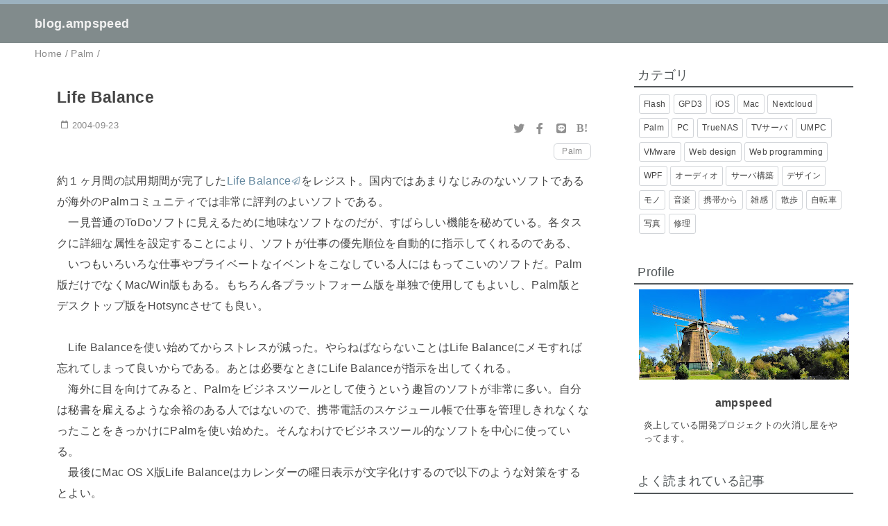

--- FILE ---
content_type: text/html; charset=UTF-8
request_url: https://www.ampspeed.com/2004/09/life-balance.html
body_size: 20321
content:
<!DOCTYPE html>
<html class='v2' dir='ltr' lang='ja' xmlns='http://www.w3.org/1999/xhtml' xmlns:b='http://www.google.com/2005/gml/b' xmlns:data='http://www.google.com/2005/gml/data' xmlns:expr='http://www.google.com/2005/gml/expr'>
<head>
<link href='https://www.blogger.com/static/v1/widgets/335934321-css_bundle_v2.css' rel='stylesheet' type='text/css'/>
<meta content='width=device-width,initial-scale=1.0,minimum-scale=1.0' name='viewport'/>
<!-- blogger auto create.start -->
<meta content='text/html; charset=UTF-8' http-equiv='Content-Type'/>
<meta content='blogger' name='generator'/>
<link href='https://www.ampspeed.com/favicon.ico' rel='icon' type='image/x-icon'/>
<link href='https://www.ampspeed.com/2004/09/life-balance.html' rel='canonical'/>
<link rel="alternate" type="application/atom+xml" title="blog.ampspeed - Atom" href="https://www.ampspeed.com/feeds/posts/default" />
<link rel="alternate" type="application/rss+xml" title="blog.ampspeed - RSS" href="https://www.ampspeed.com/feeds/posts/default?alt=rss" />
<link rel="service.post" type="application/atom+xml" title="blog.ampspeed - Atom" href="https://www.blogger.com/feeds/7026273695970301642/posts/default" />

<link rel="alternate" type="application/atom+xml" title="blog.ampspeed - Atom" href="https://www.ampspeed.com/feeds/5162868784495198707/comments/default" />
<!--Can't find substitution for tag [blog.ieCssRetrofitLinks]-->
<meta content='https://www.ampspeed.com/2004/09/life-balance.html' property='og:url'/>
<meta content='Life Balance' property='og:title'/>
<meta content='開発、ビジネス、ガジェット、音楽の小話やTipsを紹介しています' property='og:description'/>
<!-- blogger auto create.end -->
<link href='https://blogger.googleusercontent.com/img/b/R29vZ2xl/AVvXsEjOqxE9do42we2r749Oy5CpcylY9sI2adkprh_ZlvJ3kJQq4JyVveBvdR9YvirnclCBLyKAlRjT2Yuvt4vTHDCa7K35cWn20POApuPNW5xx89YK5TpbqTY3erx87Qv4nbzR5yOeo_51f2vcbbdMe0TodOZDzD-RnFziC9yJ4Mnh-ADNx4Xcym-Fv0njjQ/w640/IMG_2988_soft.jpeg' rel='image_src'/>
<meta content='https://blogger.googleusercontent.com/img/b/R29vZ2xl/AVvXsEjOqxE9do42we2r749Oy5CpcylY9sI2adkprh_ZlvJ3kJQq4JyVveBvdR9YvirnclCBLyKAlRjT2Yuvt4vTHDCa7K35cWn20POApuPNW5xx89YK5TpbqTY3erx87Qv4nbzR5yOeo_51f2vcbbdMe0TodOZDzD-RnFziC9yJ4Mnh-ADNx4Xcym-Fv0njjQ/w1200-h630-p-k-no-nu/IMG_2988_soft.jpeg' property='og:image'/>
<!-- by QooQ.start -->
<title>Life Balance | blog.ampspeed</title>
<meta content='article' property='og:type'/>
<meta content='blog.ampspeed' property='og:site_name'/>
<meta content='summary_large_image' name='twitter:card'/>
<!-- by QooQ.end -->
<!-- myカスタマイズ -->
<!-- googleクローラがリダイレクトエラーを起こす <script src='https://cdn.rawgit.com/google/code-prettify/master/loader/run_prettify.js?skin=desert' type='text/javascript'/> -->
<script src='https://cdn.jsdelivr.net/gh/google/code-prettify@master/loader/run_prettify.js?skin=desert' type='text/javascript'></script>
<!-- Chromeにad blockされる <link href='//use.fontawesome.com/releases/v5.15.3/css/all.css' rel='stylesheet' type='text/css'/> -->
<link crossorigin='anonymous' href='https://cdnjs.cloudflare.com/ajax/libs/font-awesome/5.15.3/css/all.min.css' integrity='sha512-iBBXm8fW90+nuLcSKlbmrPcLa0OT92xO1BIsZ+ywDWZCvqsWgccV3gFoRBv0z+8dLJgyAHIhR35VZc2oM/gI1w==' rel='stylesheet'/>
<!-- Google Analytics 4 -->
<!-- Google tag (gtag.js) -->
<script async='async' src='https://www.googletagmanager.com/gtag/js?id=G-X9Z8MQZTMF'></script>
<script>
  window.dataLayer = window.dataLayer || [];
  function gtag(){dataLayer.push(arguments);}
  gtag('js', new Date());

  gtag('config', 'G-X9Z8MQZTMF');
</script>
<!-- ad -->
<!--<script async='async' crossorigin='anonymous' src='https://pagead2.googlesyndication.com/pagead/js/adsbygoogle.js?client=ca-pub-3710474535264072'/>-->
<style id='page-skin-1' type='text/css'><!--
/* myカスタマイズ CSS */
/* 記事本文中の各種スタイル class="mytext" */
.mytext table {
border-collapse: collapse;
font-size: 0.8em;
}
.mytext td {
border: 1px solid #525759;
padding: 0.1em 0.5em;
}
.mytext th {
border: 1px solid #525759;
padding: 0.1em 0.5em;
background: #f2f2f2;
font-weight: initial;
}
.mytext thead {
background: #f2f2f2;
}
pre.mytext {
display: block;
background-color: #333;
color: #fff;
overflow: auto;
resize: horizontal;
}
/* 外部リンク(_blank)のアイコン */
.post-body a[target=_blank]::after {
font-family: "Font Awesome 5 Free";
content: "\f1d8";
/* content: "\f14d"; */
/*content: "\f35d";*/ /* 文字コードがChrome系でad blockされるので使用不可 */
font-size: 75%;
vertical-align: 7%;
margin: 0 0.1em;
opacity: 70%;
}
_:lang(x)+_:-webkit-full-screen-document, .post-body a[target=_blank]::after { /* Safariのみ有効 */
content: "\f35d";
}
/* ブログカードはアイコンをつけない */
.blogcard a[target=_blank]::after {
content: initial;
font-size: initial;
vertical-align: initial;
margin: initial;
opacity: initial;
}
/* code-prittyのカスタマイズ */
pre.prettyprint{
overflow: auto;
}
pre.prettyprinted { resize: horizontal; }
pre .nocode { color: #fff; }
/* SNSボタン */
.sns-share-buttons {
width: 100%;
margin: 1em 0;
text-align: right;
list-style: none;
padding-left:0!important;
}
.sns-share-buttons li {
display: inline-block;
width: 24px;
height: 24px;
margin: 1px;
padding: 0!important;
border-radius: 3px;
vertical-align: middle;
line-height:1em;
}
.sns-share-buttons li a {
font-size: 1em;
display: block;
padding-top: 4px;
text-align: center;
/*box-shadow: 2px 2px 8px -2px #aaa;*/
text-decoration: none;
color: #919191!important;
border-radius: 3px;
height: 24px; /*QooQ以外で縦長になる場合は 33px に変更*/
transition: .3s;
}
.sns-share-buttons li a:hover {
text-decoration: none!important;
transform: translateY(-2px);
cursor: pointer;
}
.sns-share-buttons .tweet a {
/*background: deepskyblue;*/
}
.sns-share-buttons .facebook a {
/*background: royalblue;*/
}
.sns-share-buttons .hatena a {
/*background: dodgerblue;*/
padding-top: 1px;
}
.sns-share-buttons .pocket a {
/*background: coral;*/
}
.sns-share-buttons .line a {
/*background: limegreen;*/
}
.sns-share-buttons .pinterest a {
/*background: tomato;*/
}
.sns-share-buttons .copylink a {
font-family: arial;
/*background: plum;*/
font-size: 8px;
color: #333!important;
padding-top: 5px;
}
.copylink a::before {
font-family: "Font Awesome 5 Free";
content: "\f0c1" "\A";
font-weight: 900;
font-size: 13px;
line-height: 1em;
color: #919191!important;
}
.sns-share-buttons-title {
margin: 2em auto 1em;
font-weight: bold;
text-align: center;
}
/* もくじ生成 */
#toc {
max-width: 500px;
border: 1px solid #d2d5d9;
border-radius: 4px;
margin: 2em auto;
background-color: #f2f2f2;
}
.toc-title {
color: #454545;
padding: .5em 1em;
}
.toc-container {
padding: 1em !important;
margin: 0 !important;
}
.toc-container, .toc-container ul {
counter-reset: ul-counter;
list-style: none;
}
.toc-container li a {
display: flex;
color: #454545 !important;
}
.toc-container li a:before {
counter-increment: ul-counter;
content: counters(ul-counter,".");
color: #64889f; /* お好みの色 */
padding-right: .5em;
white-space: nowrap;
}
/*
#toc .toc-title:after {
content: '[ひらく]';
margin-left: .5em;
}
#toc[open] .toc-title:after {
content: '[とじる]';
}
*/
/* ブログカード */
/* 出典元&#65306;https://vanillaice000.blog.fc2.com/blog-entry-1074.html */
/* カード全体像 */
.blogcard {
border-radius: 4px;
border: 1px solid #d2d5d9;
box-shadow: 0 10px 6px -6px rgba(0, 0, 0, .1);
background: white;
transition: .3s ease-in-out;
font-family: -apple-system, BlinkMacSystemFont, Segoe UI, Helvetica, Arial, sans-serif;
}
.b-cite {
max-width: 100%;
padding: 12px;
}
.b-link {
position: relative;
width: 100%;
}
/* float親要素 */
.blogcard-content {
margin-bottom: 0;
overflow: hidden;
}
/* OGP画像 */
.blogcard-image,
.blogcard-image-wrapper,
.blogcard-image-wrapper img {
width: 100px;
height: 100px;
overflow: hidden;
border-radius: 4px 0 0 4px;/*1.5vh*/
}
.blogcard-image,
.blogcard-image-wrapper {
display: inline-block;
}
.bi-cite {
float: right;
margin: 0 0 5px 5px;
}
.bi-link {
float: left;
}
.blogcard-image-wrapper img {
object-fit: cover;
object-position: center center;
transition: .3s ease-in-out;
}
.biw-cite img,
.biw-cite,
.bi-cite {
width: 80px;
height: 80px;
}
/* 記事タイトル */
.blogcard-title {
margin: 7px 0 0 0 !important;
font-weight: bold;
line-height: 1.3;
color: #454545;
overflow: hidden;
display: -webkit-box;
-webkit-box-orient: vertical;
letter-spacing: 0.1px;
font-size: 15px;
}
.bt-cite {
padding-right: 6px;
-webkit-line-clamp: 2;
max-height: calc(15px * 1.3 * 2);
}
.bt-link {
/*padding-top: 7px;*/
margin-top: 7px;
margin-bottom: 0;
padding-right: 14px;
padding-left: 12px;
-webkit-line-clamp: 3;
max-height: calc(15px * 1.3 * 3);
}
/* 引用 */
.blogcard blockquote {
position: static;
margin: 0;
padding: 0;
box-shadow: none;
border: 0;
background: transparent;
}
.blogcard blockquote::before,
.blogcard blockquote::after {
content: none;
}
/* 記事概要 */
.blogcard-description {
margin: 4px 0 !important;
overflow: hidden;
display: -webkit-box;
-webkit-box-orient: vertical;
-webkit-line-clamp: 3;
color: #454545;
letter-spacing: 0px;
font-size: 12px;/*あえて11pxを12pxに変更*/
font-weight: normal;
}
.bd-cite {
line-height: 1.5;
padding-right: 3px;
max-height: calc(12px * 1.5 * 3);
}
.bd-link {
display: none;
}
/* フッター */
.blogcard-footer {
font-size: 11px;
color: #454545;
font-weight: normal !important;
}
.bf-cite {
margin-top: 2px;
margin-bottom: -2px;
}
.bf-link {
position: absolute;
margin-top: -24px;
right: 16px;
}
.blogcard-footer img {
margin-right: 5px;
vertical-align: middle;
border-radius: 2px;
padding: 0;
}
/* PCでのデザイン */
@media screen and (min-width:768px) {
.b-cite {
width: 500px;
}
.bd-link {
overflow: hidden;
display: -webkit-box;
letter-spacing: 0.1px;
line-height: 1.4;
font-size: 13px;
padding-right: 16px;
padding-left: 16px;
max-height: calc(13px * 1.4 * 3);
}
.blogcard-title {
font-size: 17px;
line-height: 1.3;
}
.blogcard-title a {
padding-right: 4px;
letter-spacing: 0.01em;
}
.bt-cite,
.bt-link {
-webkit-line-clamp: 2;
max-height: calc(17px * 1.3 * 2);
}
.biw-cite img,
.biw-cite,
.bi-cite {
width: 100px;
height: 100px;
}
.biw-link img,
.biw-link,
.bi-link {
width: calc(140px * 1.91);/*&#12288;OGP画像がアクセスト比 1&#65306;1.91の場合&#12288;*/
height: 140px;
}
}
figure.blogcard {
transition: .3s ease-in-out;
}
/* カードマウスホバー変移 */
figure.blogcard:hover {
box-shadow: none;
/*background: #ededed;*/
background: #f0f0f0;
transform: translateY(4px);
-webkit-transform: translateY(4px);
}
figure.blogcard:hover .blogcard-image-wrapper img {
transform: scale(1.06);
filter: brightness(80%);
}
/*&#12288;ブログカードここまで&#12288;*/
/*&#12288;はてなブログカードのcite urlを非表示にする&#12288;*/
.hatena-citation {
display: none;
}
/* プロフィール */
.profile-background img {
width: 100%;
height: 130px;
object-fit: cover;
}
.myprofile img {
width: 88px;
height: 88px;
position: relative;
border: solid 3px #fff;
border-radius: 100%;
overflow: hidden;
bottom: 40px;
left: 50%;
margin-left: -44px;
margin-bottom: -40px;
}
/* 名前 */
.myname {
margin-top: 5px;
margin-bottom: 12px;
padding: 0;
//font-family: 'Rubik', sans-serif;
font-size: 1.2em;
text-align: center;
font-weight: 600;
}
/* 紹介文 */
.myprofile-content {
padding: 0 7px;
//font-size: 0.65em;
line-height: 150%;
font-weight: 400;
}
.follow {
padding: 5px;
//font-family: 'Rubik', sans-serif;
font-size: 0.8em;
text-align: center;
color: #e1e2e3;
font-weight: 700;
}
.follownav {
margin: 0 auto;
width: 80%;
text-align: center;
padding: 0 0 70px;
}
.follownav a {
width: 50%;
font-size: 180%;
margin: 0;
padding: 0.3em 0 0 0;
float: left;
font-weight: bold;
text-align: center;
display: inline-block;
text-decoration: none;
line-height: 0.3em;
}
.follownav a:hover {
opacity: 0.8;
filter: alpha(opacity=60);
-moz-opacity: 0.6;
}
.my-twitter {
color: #44aeea;
}
.my-feedly {
color: #88C140;
}
.snsname {
color: #474a4d;
font-family: 'Rubik', sans-serif;
font-size: .3em;
text-align: center;
}
/*-----------------------------------------------------------------------------
Name:      QooQ list
Version:   1.31
Author:    くうく堂
Copyright: くうく堂
Url:       https://qooq.dododori.com
Lisense:   カスタマイズは自由です.販売,再配布は禁止です
----------------------------------------------------------------------------- */
/* 関連記事設定 valueの部分を変更して設定 */
/*
<Variable name="mrp.enable" description="関連記事有効化&#65288;true or false&#65289;" type="string" default="true"
/>
<Variable name="mrp.title" description="関連記事タイトル" type="string" default="関連記事"
/>
*/
/* こっちはテンプレートデザイナーで設定可 */
/*
<Group description="文字の色">
<Variable name="font.color" description="普通の文字色" type="color"
default="#454545"/>
<Variable name="font.link" description="リンクの色" type="color"
default="#779cff"/>
<Variable name="font.light" description="うす文字の色" type="color"
default="#999"/>
</Group>
<Group description="ブランドカラー">
<Variable name="brand.color" description="ブランドカラー" type="color"
default="#818b8c"/>
<Variable name="brand.font" description="ブランドカラー部分の文字色" type="color"
default="#f2f2f2"/>
<Variable name="brand.subcolor" description="ブランドサブカラー" type="color"
default="#9bb1bf"/>
<Variable name="brand.subfont" description="ブランドサブカラー部分の文字色" type="color"
default="#ffffff"/>
<Variable name="brand.subheavy" description="濃いブランド装飾色" type="color"
default="#525759"/>
<Variable name="brand.sublight" description="薄いブランド装飾色" type="color"
default="#d2d2d9"/>
<Variable name="brand.sublight2" description="薄いブランド背景色2" type="color"
default="#f2f2f2"/>
</Group>
<Group description="背景色など">
<Variable name="other.topback" description="最背景色" type="color"
default="#ffffff"/>
<Variable name="other.back" description="コンテンツの背景色" type="color"
default="#fff"/>
<Variable name="other.border" description="関連記事などのうすい枠線" type="color"
default="#eee"/>
</Group>
*/
/****************************************
もくじ
１初期化処理-*基本いじらない
２全体設定
３ナビゲーション
４ヘッダー
５パンくずリスト
６記事一覧
７個別記事
８サイドバー
９フッター
10個別アイテム&#65288;タグクラウド&#65289;
*****************************************/
/****************************************
初期化処理-*基本いじらない
*****************************************/
abbr,address,article,aside,audio,b,blockquote,body,canvas,caption,cite,code,dd,del,details,dfn,div,dl,dt,em,fieldset,figcaption,figure,footer,form,h1,h2,h3,h4,h5,h6,header,hgroup,html,i,iframe,img,ins,kbd,label,legend,li,main,mark,menu,nav,object,ol,p,pre,q,samp,section,small,span,strong,sub,summary,sup,table,tbody,td,tfoot,th,thead,time,tr,ul,var,video{margin:0;padding:0;border:0;outline:0;font-size:100%;vertical-align:baseline;background:transparent}article,aside,details,figcaption,figure,footer,header,hgroup,main,menu,nav,section{display:block}blockquote,q{quotes:none}blockquote:after,blockquote:before,q:after,q:before{content:'';content:none}a{margin:0;padding:0;font-size:100%;vertical-align:baseline;background:transparent}ins{text-decoration:none}*,:after,:before{-webkit-box-sizing:border-box;-moz-box-sizing:border-box;-o-box-sizing:border-box;-ms-box-sizing:border-box;box-sizing:border-box}html{font-size:62.5%}body{text-align:left;word-wrap:break-word;overflow-wrap:break-word;font-size:1.6rem;font-weight:500;line-height:1.2;letter-spacing:.02em;min-width:960px}.container{margin:auto;width:93%;min-width:960px;max-width:1180px}a{text-decoration:none;color:inherit}img{height:auto;vertical-align:bottom}iframe,img{max-width:100%}.separator a{margin-left:0!important;margin-right:0!important}.separator a,.separator img{display:inline-block}.section{margin:0}.widget ol,.widget ul{padding:0}.widget-content li{list-style-type:none}.widget .post-body ol,.widget .post-body ul{padding-left:2em;padding-right:0}.Header h1{margin-bottom:0}.status-msg-wrap{margin:0}.status-msg-body{text-align:left}.status-msg-border{border:0}.status-msg-bg{background:0}.gsc-search-box{margin-bottom:0!important}table.gsc-search-box{background:#fff;border-radius:10px;max-width:16em}input.gsc-search-button{-webkit-appearance:none;-moz-appearance:none;appearance:none;padding:0 .8em;border:0;outline:0;margin-left:0!important;border-radius:10px;font-weight:700;height:2.5em;font-size:14px;cursor:pointer}.gsc-input{padding-right:0!important}input.gsc-input{-webkit-appearance:none;-moz-appearance:none;appearance:none;padding:0 1em;border:0;outline:0;background:#fff;border-radius:10px;height:2.5em;font-size:14px;width:100%}.cloud-label-widget-content{text-align:left}.label-size{font-size:95%!important;opacity:1!important;display:inline-block}@media(max-width:768px){body{font-size:1.6rem;min-width:0}.container{width:96%;min-width:0}.twitter-timeline{width:770px!important}}@media(max-width:480px){#main.width-100 .container{width:100%}.width-100 #sub-content,.width-100 .breadcrumbs{width:96%;margin-right:auto;margin-left:auto}}
/****************************************
全体設定
*****************************************/
body{
font-family: "游ゴシック体", "Yu Gothic", YuGothic, "ヒラギノ角ゴシック Pro", "Hiragino Kaku Gothic Pro", 'メイリオ' , Meiryo , Osaka, "ＭＳ Ｐゴシック", "MS PGothic", sans-serif;
background: #ffffff;
color: #454545;
}
/****** 独自カスタマイズ */
pre {
font-family: Menlo, Consolas, 'DejaVu Sans Mono', monospace;
font-size: 14px;
line-height: 1.4;
padding: 10px 7px;
border-radius: 5px;
}
/******* ここまで */
/* 2カラム設定 */
#main-inner{
display: flex;
}
#main-content{
margin-right: 30px;
width: calc(100% - 346px);
flex-shrink: 0;
}
#sub-content{
margin-top: 30px;
width: 316px;
flex-shrink: 0;
}
@media ( max-width : 768px ) {
#main-inner{
display: block;
}
#main-content{
margin-right: 0;
width: 100%;
}
#sub-content{
width: 100%;
}
}
/****************************************
ナビゲーション
*****************************************/
#navigation{
padding: .2em 0 .2em 0;
font-size: 1.5rem;
background: #9bb1bf;
color: #ffffff;
}
#navigation a{
color: inherit;
}
#navigation-button,
#navigation-label{
display: none;
}
#navigation-content ul{
display: flex;
flex-wrap: wrap;
}
#navigation-content li{
margin-right: 1em;
list-style: none;
}
#navigation-content li a{
font-weight: bold;
}
@media ( max-width : 768px ) {
#navigation-label{
display: block;
text-align: center;
}
#navigation-content{
display:none;
}
#navigation-button:checked ~ #navigation-content{
display: block;
}
}
/****************************************
ヘッダー
*****************************************/
#header{
background: #818b8c;
color: #f2f2f2;
}
#header a{
color: inherit;
}
#header-inner{
padding: 1em 0 1em 0;
}
#header-img-wrapper{
text-align: center;
}
#header-img{
}
#header-title{
font-size: 110%;
font-weight: bold;
}
#header-text{
font-size: 80%;
font-weight: bold;
}
/****************************************
パンくずリスト
*****************************************/
.breadcrumbs{
line-height: 1;
font-size: 14px;
margin-top: 8px;
background: inherit;
color: #8A8A8A;
}
/* 404メッセージ */
.status-msg-wrap{
color:  #8A8A8A;
}
/****************************************
記事一覧
*****************************************/
#list{
margin-top: 8px;
}
#list a{
color: inherit;
}
.list-item{
display: flex;
align-items: center;
background: #ffffff;
position: relative;
padding: 1em;
z-index: 1;
}
.list-item-content-box{
display: flex;
width: 100%;
}
.list-item >a{
position: absolute;
top: 0;
left: 0;
width: 100%;
height: 100%;
text-indent:-999px;
z-index: 2;
}
.list-item:hover {
box-shadow: 0 3px 6px 0 rgba(0, 0, 0, 0.25);
transform: translateY(-0.1875em);
transition: all 0.3s ease 0s;
}
.list-item:after{
content:"";
display: block;
position: absolute;
width: 90%;
height: 1px;
border-bottom: solid 1px #eeeeee;
left: 5%;
bottom: 0;
}
.list-item:last-child:after{
content: none;
}
.list-item-img-box{
flex-shrink: 0;
flex-basis: 144px;
padding-top: 8px;
}
.list-item-img{
display: block;
border-radius: 2%;
width: 144px;
height: 144px;
object-fit: cover;
}
@media ( max-width : 768px ) {
.list-item-img-box{
flex-shrink: 0;
flex-basis: 72px;
padding-top: 8px;
}
.list-item-img{
display: block;
border-radius: 3%;
width: 72px;
height: 72px;
object-fit: cover;
}
}
.list-item-inner{
flex-grow: 1;
padding: .5em;
}
.list-item-date{
color: #8A8A8A;
font-size: 65%;
display: flex;
justify-content: flex-end;
margin-top: .6em;
}
p.list-item-date::before {
font-family: "Font Awesome 5 Free";
content: "\f133";
font-size: 90%;
line-height: 1.35;
margin: 0 0.5em;
}
.list-item-category{
margin-top: .5em;
display: flex;
flex-wrap: wrap;
justify-content: flex-end;
font-size: 80%;
font-weight: bold;
}
.list-item-category-item{
display: block;
margin-top: .1em;
margin-left: .3em;
/*padding: .3em 1em;*/
border-radius: 2px;
/*background: #818b8c;*/
color: #454545;
font-size: 90%;
border: 1px solid;
border-radius: 6px;
border-color: #d2d5d9;
font-weight: normal;
position: relative;
z-index: 3;
}
.list-item-category-item >a{
display: block;
padding: .3em 1em;
}
.list-item-category-item:hover {
opacity: 0.6;
}
.list-item-title{
font-weight: bold;
}
.list-item-snippet-body{
font-size: 14px;
line-height: 1.7;
display: -webkit-box;
-webkit-box-orient: vertical;
-webkit-line-clamp: 3;
overflow: hidden;
}
@media ( max-width : 480px ) {
#list{
display: block;
}
}
/****************************************
個別記事
*****************************************/
#single{
padding: 2em;
margin-top: 8px;
background: #ffffff;
}
/* 個別記事見出し */
#singler-header{
}
#single-header-date{
font-size: 80%;
margin-top: 1.25em;
color: #8A8A8A;
float: left;
}
div#single-header-date::before {
font-family: "Font Awesome 5 Free";
content: "\f133";
font-size: 90%;
/*line-height: 1.4;*/
vertical-align: 5%;
margin: 0 0.5em;
}
#single-header-title{
font-size: 2.3rem;
font-weight: bold;
}
#single-header .single-share{
margin-top: 1em;
}
#single-header-category{
display: flex;
flex-wrap: wrap;
justify-content: flex-end;
margin-top: .5em;
font-size: 80%;
font-weight: bold;
}
.single-header-category-item{
display: block;
margin-top: .1em;
margin-left: .3em;
padding: .3em 1em;
border-radius: 2px;
color: #8A8A8A;
font-size: 90%;
border: 1px solid;
border-radius: 6px;
border-color: #d2d5d9;
font-weight: normal;
}
.single-header-category-item:hover {
opacity: 0.6;
transition: all 0.3s ease 0s;
}
/* アドセンスのデザイン指定 */
#ad-1{
/* アドセンス広告1を使う場合有効にする */
/* margin-top: 1em; */
overflow: hidden;
}
#ad-2{
margin-top: 2em;
overflow: hidden;
}
/* 個別記事本文 */
#single-content{
margin-top: 1em;
line-height: 1.9;
}
#single-content p{
margin-top: 1.8em;
margin-bottom: 1.8em;
}
#single-content a{
color: #64889f;
}
#single-content h2{
font-size: 2.26rem;
font-weight: bold;
padding: .7em .5em;
margin-bottom: 1em;
margin-top: 2em;
border-radius: 4px;
line-height: 1.2;
background: #818b8c;
color: #f2f2f2;
}
#single-content h3{
font-size: 2.26rem;
font-weight: bold;
margin-bottom: 1em;
margin-top: 2em;
padding: .5em 0;
line-height: 1.2;
border-bottom: solid 2px #818b8c;
}
#single-content h4{
display: table;
padding: .5em 2em;
border-radius: 2px;
line-height: 1.2;
background: #818b8c;
color: #f2f2f2;
}
#single-content blockquote{
margin: 1.8rem;
padding-left: 1.8rem;
position: relative;
}
#single-content blockquote:before{
content:'\201D';
font-size: 400%;
position: absolute;
top: -1.8rem;
left: -1.8rem;
line-height: 1;
}
/* 個別記事下部 */
#single-footer{
}
/* SNSボタン */
#single-footer .single-share{
margin-top: 1em;
margin-bottom: 1em;
}
.single-share{
display: flex;
justify-content: center;
}
.single-share-facebook,
.single-share-twitter,
.single-share-hatena,
.single-share-pocket,
.single-share-line{
text-align: center;
font-weight: bold;
margin: 0 .3em;
border-radius: 3px;
display: block;
padding: .2em 1em;
color: white;
}
.single-share-facebook{
background: #3B5998;
}
.single-share-twitter{
background: #55acee;
}
.single-share-hatena{
background: #008fde;
}
.single-share-pocket{
background: #ef3f56;
}
.single-share-line{
background: #00B900;
}
/* 前後の記事 */
#blog-pager{
margin-top: 25px;
padding-top: 20px;
margin-bottom: 0;
border-top: 1px solid #eeeeee;
}
#blog-pager-newer-link,
#blog-pager-older-link{
display:block;
padding: 0.5em 1em 0.5em 1em;
/*font-weight: bold;*/
border-radius: 0.5em;
background: #9bb1bf;
color: #ffffff;
}
#blog-pager-newer-link:hover,
#blog-pager-older-link:hover {
opacity: 0.6;
transition: all 0.3s ease 0s;
}
/* コメント */
#comments{
margin-top: 2em;
}
/* フッターカテゴリ */
#single-footer-category{
margin-top: 2em;
}
.single-footer-category-item{
display: table;
margin: 1em auto 0 auto;
padding: 1em;
font-weight: bold;
border-radius: 3px;
background: #818b8c;
color: #f2f2f2;
}
/* 関連記事 */
#mrp-wrapper{
margin-top: 2em;
}
#mrp-title{
font-weight: bold;
}
#mrp-content{
display: flex;
flex-wrap: wrap;
}
.mrp-post{
position: relative;
flex-basis: 32%;
padding: .5em 1em;
margin: .1em;
border: solid 1px #eeeeee;
border-radius: 3%;
background: #ffffff;
}
@media(max-width:480px) {
.mrp-post{
flex-basis: 48%;
}
}
.mrp-post:hover {
box-shadow: 0 3px 6px 0 rgba(0, 0, 0, 0.25);
transform: translateY(-0.1875em);
transition: all 0.3s ease 0s;
}
.mrp-post-img{
display: block;
border-radius: 3%;
width: 100%;
/*height: 110px;*/
aspect-ratio: 3 / 2;
object-fit: cover;
margin: 0 auto 0 auto;
}
.mrp-post-title{
margin-top: .5em;
font-size: 80%;
font-weight: bold;
}
.mrp-post-link{
position: absolute;
top: 0;
left: 0;
width: 100%;
height: 100%;
}
@media ( max-width : 480px ) {
#single{
padding: 1.5em 1em 1em 1em;
}
#single-header-title{
font-size: 1.9rem;
}
#single-content h2,
#single-content h3{
font-size: 1.9rem;
}
}
/****************************************
サイドバー
*****************************************/
#sub-content{
font-size: 1.3rem;
}
@media ( max-width : 480px ) {
#sub-content{
font-size: 1.5rem;
}
}
#sub-content a{
color: #64889f;
}
#sub-content .widget{
background: #ffffff;
border-radius: 2px;
}
#sub-content .widget-content,
#sub-content .contact-form-widget{
padding: .5em;
}
#sub-content .widget h2{
font-size: 1.8rem;
padding: .2em .3em;
color: #525759;
border-bottom: 2px solid #525759;
}
#sub-content li.archivedate{
color: #8A8A8A;
}
/****************************************
フッター
*****************************************/
#footer{
font-size: 1.5rem;
margin-top: 30px;
background-color: #ffffff;
}
#footer a{
color: #64889f;
}
#footer-inner{
display: flex;
}
#footer-item1,
#footer-item2,
#footer-item3{
flex-basis: 29.3333%;
margin-left: 2%;
margin-right: 2%;
}
#footer .widget{
padding-top: 30px;
}
#footer .widget:last-child{
padding-bottom: 30px;
}
#copyright{
text-align: center;
font-size: 70%;
margin-top: 1em;
color: #8A8A8A;
letter-spacing: 0;
}
#copyright:before{
content:"Copyright \0a9 ";
}
#copyright:after{
content:" All Rights Reserved.";
}
#designed-by{
text-align: center;
font-size: 70%;
margin-bottom: 1em;
color: #8A8A8A;
letter-spacing: 0;
}
#designed-by:before{
content:"designed by ";
}
.Attribution{
color: #8A8A8A;
font-size: 70%;
}
.Attribution a{
color: inherit !important;
}
@media ( max-width : 768px ) {
#footer-inner{
display: block;
}
}
/****************************************
個別アイテム
*****************************************/
/* タグクラウド */
.label-size{
padding: .5em;
border-radius: 3px;
margin: .25em 0;
/*background: #9bb1bf;*/
/*color: #ffffff;*/
color: #454545;
border: 1px solid #d2d5d9;
}
.label-size a{
color: inherit !important;
}
.widget h2{
font-size: 110%;
}
.widget h2,
.widget .widget-content{
font-weight: normal;
}
.popular-posts a{
color: #454545 !important;
}
.post-summary h3 a{
color: #454545 !important;
}
table.gsc-search-box{
border: solid 1px #eeeeee;
}
input.gsc-search-button{
background: #9bb1bf;
color: #ffffff;
}
input.gsc-input{
color: #454545;
}

--></style>
<script>
//<![CDATA[
//mrp-v1.05
var relatedAry=new Array;var mrpPosturl="";function mrp_input(e){for(var t=0;t<e.feed.entry.length;t++){var r=new Object,n=e.feed.entry[t];r.title=n.title.$t;try{r.thumbnail=n.media$thumbnail.url.replace(/\/s[0-9]+-.*\//, "/s300/").replace(/=s[0-9]+-.*$/, "=s300")}catch(e){r.thumbnail="https://blogger.googleusercontent.com/img/b/R29vZ2xl/AVvXsEjOqxE9do42we2r749Oy5CpcylY9sI2adkprh_ZlvJ3kJQq4JyVveBvdR9YvirnclCBLyKAlRjT2Yuvt4vTHDCa7K35cWn20POApuPNW5xx89YK5TpbqTY3erx87Qv4nbzR5yOeo_51f2vcbbdMe0TodOZDzD-RnFziC9yJ4Mnh-ADNx4Xcym-Fv0njjQ/s300-w640-h472-c/IMG_2988_soft.jpeg"}for(var l=0;l<n.link.length;l++)if("alternate"==n.link[l].rel){r.link=n.link[l].href;break}if(mrpPosturl==r.link){continue;}for(var i=0,m=0;m<relatedAry.length;m++)if(r.link==relatedAry[m].link){i=1;break}i||relatedAry.push(r)}}function mrp_output(e){for(var t,r,n,l,a,i=mrpMax<relatedAry.length?mrpMax:relatedAry.length,d=document.getElementById("mrp-content"),m=[],s=0;m.push(s++)<relatedAry.length;);if(m=m.sort(function(){return Math.random()-.5}),relatedAry.length<=1)(a=document.createElement("p")).textContent="関連する記事はありません。",d.appendChild(a);else for(var p=0;p<i;p++)t=relatedAry[m[p]],mrpPosturl!=t.link&&((r=document.createElement("div")).setAttribute("class","mrp-post"),"noneImage"!=t.thumbnail&&((n=document.createElement("img")).setAttribute("src",t.thumbnail),n.setAttribute("class","mrp-post-img"),n.setAttribute("width","72"),n.setAttribute("height","72"),n.setAttribute("alt",t.title),n.setAttribute("loading","lazy"),r.appendChild(n)),(a=document.createElement("p")).setAttribute("class","mrp-post-title"),a.textContent=t.title,r.appendChild(a),(l=document.createElement("a")).setAttribute("href",t.link),l.setAttribute("aria-label",t.title),l.setAttribute("class","mrp-post-link"),r.appendChild(l),d.appendChild(r))}
//]]>
</script>
<script type='text/javascript'>
        (function(i,s,o,g,r,a,m){i['GoogleAnalyticsObject']=r;i[r]=i[r]||function(){
        (i[r].q=i[r].q||[]).push(arguments)},i[r].l=1*new Date();a=s.createElement(o),
        m=s.getElementsByTagName(o)[0];a.async=1;a.src=g;m.parentNode.insertBefore(a,m)
        })(window,document,'script','https://www.google-analytics.com/analytics.js','ga');
        ga('create', 'UA-216031889-1', 'auto', 'blogger');
        ga('blogger.send', 'pageview');
      </script>
<link href='https://www.blogger.com/dyn-css/authorization.css?targetBlogID=7026273695970301642&amp;zx=c5616967-e780-4800-96aa-f41ce85d965d' media='none' onload='if(media!=&#39;all&#39;)media=&#39;all&#39;' rel='stylesheet'/><noscript><link href='https://www.blogger.com/dyn-css/authorization.css?targetBlogID=7026273695970301642&amp;zx=c5616967-e780-4800-96aa-f41ce85d965d' rel='stylesheet'/></noscript>
<meta name='google-adsense-platform-account' content='ca-host-pub-1556223355139109'/>
<meta name='google-adsense-platform-domain' content='blogspot.com'/>

<script async src="https://pagead2.googlesyndication.com/pagead/js/adsbygoogle.js?client=ca-pub-3710474535264072&host=ca-host-pub-1556223355139109" crossorigin="anonymous"></script>

<!-- data-ad-client=ca-pub-3710474535264072 -->

</head>
<body>
<div id='navigation'>
<div class='container'>
<label for='navigation-button' id='navigation-label'>=</label>
<input id='navigation-button' type='checkbox'/>
<div id='navigation-content'>
<div class='section' id='ナビゲーション'><div class='widget PageList' data-version='1' id='PageList1'>
<div class='widget-content'>
<ul>
</ul>
<div class='clear'></div>
</div>
</div></div>
</div>
</div>
</div>
<div id='header'>
<div class='section' id='ヘッダー'><div class='widget Header' data-version='1' id='Header1'>
<div id='header-inner'>
<div class='container'>
<p id='header-title'><a href='https://www.ampspeed.com/'>blog.ampspeed</a></p>
</div>
</div>
</div></div>
</div>
<div class='width-100' id='main'>
<div class='container'>
<div id='main-inner'>
<div id='main-content'>
<div class='section' id='記事表示部分'><div class='widget Blog' data-version='1' id='Blog1'>
<div class='breadcrumbs' itemscope='itemscope' itemtype='http://schema.org/BreadcrumbList'>
<span itemprop='itemListElement' itemscope='itemscope' itemtype='http://schema.org/ListItem'>
<a href='https://www.ampspeed.com/' itemprop='item'>
<span itemprop='name'>Home</span>
</a>
<meta content='1' itemprop='position'/>
</span> / 
  
<span itemprop='itemListElement' itemscope='itemscope' itemtype='http://schema.org/ListItem'>
<a href='https://www.ampspeed.com/search/label/Palm' itemprop='item'>
<span itemprop='name'>Palm</span>
</a>
<meta content='2' itemprop='position'/>
</span> / 
          
</div>
<div id='single'>
<div id='single-header'>
<h1 id='single-header-title'>Life Balance</h1>
<div id='single-header-date'>2004-09-23</div>
<div class='single-share'>
<ul class='sns-share-buttons'>
<li class='tweet'>
<a id='tweet_btn' onclick='popup1()' title='ツイートする'>
<i class='fab fa-twitter'></i>
</a>
<script>
      //<![CDATA[
            function popup1() {var w=550,h=550;window.open("https://twitter.com/intent/tweet?url="+encodeURIComponent(location.href)+"&text="+encodeURIComponent(document.title),"_blank","width="+w+",height="+h+",left="+(screen.width-w)/2+",top="+(screen.height-h)/2+",scrollbars=yes,resizable=yes,toolbar=no,location=yes")};
            //]]>
    </script>
</li>
<li class='facebook'>
<a id='fb_btn' onclick='popup2()' title='シェアする'>
<i class='fab fa-facebook-f'></i>
</a>
<script>
      //<![CDATA[
            function popup2() {var w=550,h=420;window.open("https://www.facebook.com/sharer.php?u="+encodeURIComponent(location.href),"_blank","width="+w+",height="+h+",left="+(screen.width-w)/2+",top="+(screen.height-h)/2+",scrollbars=yes,resizable=yes,toolbar=no,location=yes")};
            //]]>
    </script>
</li>
<li class='line'>
<a id='line_btn' onclick='popup5()' title='LINEで送る'>
<i class='fab fa-line'></i>
</a>
<script>
      //<![CDATA[
            function popup5() {var w=550,h=420;window.open("https://social-plugins.line.me/lineit/share?url="+encodeURIComponent(location.href),"_blank","width="+w+",height="+h+",left="+(screen.width-w)/2+",top="+(screen.height-h)/2+",scrollbars=yes,resizable=yes,toolbar=no,location=yes")};
            //]]>
    </script>
</li>
<li class='hatena'>
<a id='hatena_btn' onclick='popup3()' title='はてなブックマークに登録'>
<span style='font-weight:bold;font-family:verdana;line-height:22px'>B!</span>
</a>
<script>
      //<![CDATA[
            function popup3() {var w=550,h=420;window.open("https://b.hatena.ne.jp/entry/panel/?url="+encodeURIComponent(location.href),"_blank","width="+w+",height="+h+",left="+(screen.width-w)/2+",top="+(screen.height-h)/2+",scrollbars=yes,resizable=yes,toolbar=no,location=yes")};
            //]]>
    </script>
</li>
</ul>
</div>
<p id='single-header-category'>
<a class='single-header-category-item' href='https://www.ampspeed.com/search/label/Palm'>Palm</a>
</p>
</div>
<div id='ad-1'>
</div>
<div class='post-body' id='single-content'>
約１ヶ月間の試用期間が完了した<a href="http://www.llamagraphics.com/LB/LifeBalanceTop.html" target="_blank">Life Balance</a>をレジスト&#12290;国内ではあまりなじみのないソフトであるが海外のPalmコミュニティでは非常に評判のよいソフトである&#12290;<br />&#12288;一見普通のToDoソフトに見えるために地味なソフトなのだが&#12289;すばらしい機能を秘めている&#12290;各タスクに詳細な属性を設定することにより&#12289;ソフトが仕事の優先順位を自動的に指示してくれるのである&#12289;<br />&#12288;いつもいろいろな仕事やプライベートなイベントをこなしている人にはもってこいのソフトだ&#12290;Palm版だけでなくMac/Win版もある&#12290;もちろん各プラットフォーム版を単独で使用してもよいし&#12289;Palm版とデスクトップ版をHotsyncさせても良い&#12290;<span><a name="more"></a></span><div><br />&#12288;Life Balanceを使い始めてからストレスが減った&#12290;やらねばならないことはLife Balanceにメモすれば忘れてしまって良いからである&#12290;あとは必要なときにLife Balanceが指示を出してくれる&#12290;<br />&#12288;海外に目を向けてみると&#12289;Palmをビジネスツールとして使うという趣旨のソフトが非常に多い&#12290;自分は秘書を雇えるような余裕のある人ではないので&#12289;携帯電話のスケジュール帳で仕事を管理しきれなくなったことをきっかけにPalmを使い始めた&#12290;そんなわけでビジネスツール的なソフトを中心に使っている&#12290;<br />&#12288;最後にMac OS X版Life Balanceはカレンダーの曜日表示が文字化けするので以下のような対策をするとよい&#12290;<br />&#12288;アプリ本体のパッケージを開き&#12289;contents/resourcesのEnglish.projをそのままコピーし&#12289;Japanese.projにリネームする&#12290;これで大丈夫だった&#12290;<br /></div>
<div style='clear: both;'></div>
</div>
<div id='ad-2'>
</div>
<div id='single-footer'>
<p id='single-header-category'>
<a class='single-header-category-item' href='https://www.ampspeed.com/search/label/Palm'>Palm</a>
</p>
<div class='single-share'>
<ul class='sns-share-buttons'>
<li class='tweet'>
<a id='tweet_btn' onclick='popup1()' title='ツイートする'>
<i class='fab fa-twitter'></i>
</a>
<script>
      //<![CDATA[
            function popup1() {var w=550,h=550;window.open("https://twitter.com/intent/tweet?url="+encodeURIComponent(location.href)+"&text="+encodeURIComponent(document.title),"_blank","width="+w+",height="+h+",left="+(screen.width-w)/2+",top="+(screen.height-h)/2+",scrollbars=yes,resizable=yes,toolbar=no,location=yes")};
            //]]>
    </script>
</li>
<li class='facebook'>
<a id='fb_btn' onclick='popup2()' title='シェアする'>
<i class='fab fa-facebook-f'></i>
</a>
<script>
      //<![CDATA[
            function popup2() {var w=550,h=420;window.open("https://www.facebook.com/sharer.php?u="+encodeURIComponent(location.href),"_blank","width="+w+",height="+h+",left="+(screen.width-w)/2+",top="+(screen.height-h)/2+",scrollbars=yes,resizable=yes,toolbar=no,location=yes")};
            //]]>
    </script>
</li>
<li class='line'>
<a id='line_btn' onclick='popup5()' title='LINEで送る'>
<i class='fab fa-line'></i>
</a>
<script>
      //<![CDATA[
            function popup5() {var w=550,h=420;window.open("https://social-plugins.line.me/lineit/share?url="+encodeURIComponent(location.href),"_blank","width="+w+",height="+h+",left="+(screen.width-w)/2+",top="+(screen.height-h)/2+",scrollbars=yes,resizable=yes,toolbar=no,location=yes")};
            //]]>
    </script>
</li>
<li class='hatena'>
<a id='hatena_btn' onclick='popup3()' title='はてなブックマークに登録'>
<span style='font-weight:bold;font-family:verdana;line-height:22px'>B!</span>
</a>
<script>
      //<![CDATA[
            function popup3() {var w=550,h=420;window.open("https://b.hatena.ne.jp/entry/panel/?url="+encodeURIComponent(location.href),"_blank","width="+w+",height="+h+",left="+(screen.width-w)/2+",top="+(screen.height-h)/2+",scrollbars=yes,resizable=yes,toolbar=no,location=yes")};
            //]]>
    </script>
</li>
</ul>
</div>
<div id='mrp-wrapper'>
<p id='mrp-title'>関連記事</p>
<div id='mrp-content'></div>
<script type='text/javascript'>
            var mrpPosturl="https://www.ampspeed.com/2004/09/life-balance.html";
          </script>
<script src='/feeds/posts/default/-/Palm?alt=json-in-script&callback=mrp_input&max-results=7' type='text/javascript'></script>
<script type='text/javascript'>
			// var mrpPosturl="https://www.ampspeed.com/2004/09/life-balance.html";
			var mrpMax=6;
			mrp_output();
		</script>
</div>
<div class='blog-pager' id='blog-pager'>
<a class='blog-pager-newer-link' href='https://www.ampspeed.com/2004/09/shaking-ui.html' id='Blog1_blog-pager-newer-link' title='次の投稿'><span id='blog-pager-newer-link'>次の投稿</span></a>
<a class='blog-pager-older-link' href='https://www.ampspeed.com/2004/09/os-x.html' id='Blog1_blog-pager-older-link' title='前の投稿'><span id='blog-pager-older-link'>前の投稿</span></a>
</div>
<div class='clear'></div>
<div class='comments' id='comments'>
<a name='comments'></a>
<h4>0 件のコメント:</h4>
<div id='Blog1_comments-block-wrapper'>
<dl class='avatar-comment-indent' id='comments-block'>
</dl>
</div>
<p class='comment-footer'>
<div class='comment-form'>
<a name='comment-form'></a>
<h4 id='comment-post-message'>コメントを投稿</h4>
<p>
</p>
<a href='https://www.blogger.com/comment/frame/7026273695970301642?po=5162868784495198707&hl=ja&saa=85391&origin=https://www.ampspeed.com' id='comment-editor-src'></a>
<iframe allowtransparency='true' class='blogger-iframe-colorize blogger-comment-from-post' frameborder='0' height='410px' id='comment-editor' name='comment-editor' src='' width='100%'></iframe>
<script src='https://www.blogger.com/static/v1/jsbin/2830521187-comment_from_post_iframe.js' type='text/javascript'></script>
<script type='text/javascript'>
      BLOG_CMT_createIframe('https://www.blogger.com/rpc_relay.html');
    </script>
</div>
</p>
</div>
</div>
</div>
</div></div>
</div>
<div id='sub-content'>
<div class='section' id='サイドバー'><div class='widget Label' data-version='1' id='Label1'>
<h2>カテゴリ</h2>
<div class='widget-content cloud-label-widget-content'>
<span class='label-size label-size-3'>
<a dir='ltr' href='https://www.ampspeed.com/search/label/Flash'>Flash</a>
</span>
<span class='label-size label-size-3'>
<a dir='ltr' href='https://www.ampspeed.com/search/label/GPD3'>GPD3</a>
</span>
<span class='label-size label-size-1'>
<a dir='ltr' href='https://www.ampspeed.com/search/label/iOS'>iOS</a>
</span>
<span class='label-size label-size-3'>
<a dir='ltr' href='https://www.ampspeed.com/search/label/Mac'>Mac</a>
</span>
<span class='label-size label-size-3'>
<a dir='ltr' href='https://www.ampspeed.com/search/label/Nextcloud'>Nextcloud</a>
</span>
<span class='label-size label-size-2'>
<a dir='ltr' href='https://www.ampspeed.com/search/label/Palm'>Palm</a>
</span>
<span class='label-size label-size-3'>
<a dir='ltr' href='https://www.ampspeed.com/search/label/PC'>PC</a>
</span>
<span class='label-size label-size-3'>
<a dir='ltr' href='https://www.ampspeed.com/search/label/TrueNAS'>TrueNAS</a>
</span>
<span class='label-size label-size-2'>
<a dir='ltr' href='https://www.ampspeed.com/search/label/TV%E3%82%B5%E3%83%BC%E3%83%90'>TVサーバ</a>
</span>
<span class='label-size label-size-3'>
<a dir='ltr' href='https://www.ampspeed.com/search/label/UMPC'>UMPC</a>
</span>
<span class='label-size label-size-2'>
<a dir='ltr' href='https://www.ampspeed.com/search/label/VMware'>VMware</a>
</span>
<span class='label-size label-size-4'>
<a dir='ltr' href='https://www.ampspeed.com/search/label/Web%20design'>Web design</a>
</span>
<span class='label-size label-size-4'>
<a dir='ltr' href='https://www.ampspeed.com/search/label/Web%20programming'>Web programming</a>
</span>
<span class='label-size label-size-2'>
<a dir='ltr' href='https://www.ampspeed.com/search/label/WPF'>WPF</a>
</span>
<span class='label-size label-size-3'>
<a dir='ltr' href='https://www.ampspeed.com/search/label/%E3%82%AA%E3%83%BC%E3%83%87%E3%82%A3%E3%82%AA'>オーディオ</a>
</span>
<span class='label-size label-size-3'>
<a dir='ltr' href='https://www.ampspeed.com/search/label/%E3%82%B5%E3%83%BC%E3%83%90%E6%A7%8B%E7%AF%89'>サーバ構築</a>
</span>
<span class='label-size label-size-3'>
<a dir='ltr' href='https://www.ampspeed.com/search/label/%E3%83%87%E3%82%B6%E3%82%A4%E3%83%B3'>デザイン</a>
</span>
<span class='label-size label-size-3'>
<a dir='ltr' href='https://www.ampspeed.com/search/label/%E3%83%A2%E3%83%8E'>モノ</a>
</span>
<span class='label-size label-size-3'>
<a dir='ltr' href='https://www.ampspeed.com/search/label/%E9%9F%B3%E6%A5%BD'>音楽</a>
</span>
<span class='label-size label-size-4'>
<a dir='ltr' href='https://www.ampspeed.com/search/label/%E6%90%BA%E5%B8%AF%E3%81%8B%E3%82%89'>携帯から</a>
</span>
<span class='label-size label-size-5'>
<a dir='ltr' href='https://www.ampspeed.com/search/label/%E9%9B%91%E6%84%9F'>雑感</a>
</span>
<span class='label-size label-size-1'>
<a dir='ltr' href='https://www.ampspeed.com/search/label/%E6%95%A3%E6%AD%A9'>散歩</a>
</span>
<span class='label-size label-size-3'>
<a dir='ltr' href='https://www.ampspeed.com/search/label/%E8%87%AA%E8%BB%A2%E8%BB%8A'>自転車</a>
</span>
<span class='label-size label-size-3'>
<a dir='ltr' href='https://www.ampspeed.com/search/label/%E5%86%99%E7%9C%9F'>写真</a>
</span>
<span class='label-size label-size-2'>
<a dir='ltr' href='https://www.ampspeed.com/search/label/%E4%BF%AE%E7%90%86'>修理</a>
</span>
<div class='clear'></div>
</div>
</div><div class='widget HTML' data-version='1' id='HTML1'>
<h2 class='title'>Profile</h2>
<div class='widget-content'>
<p class="profile-background"><img src="https://blogger.googleusercontent.com/img/b/R29vZ2xl/AVvXsEi7FqAto0xZdQYqq8fKlqmc2aqDgPofs8jW-_jbqUXuJJ4u-AxPhGiQdlzFS6jkSUX9p1TldHJhiXJRsV-AnFpsFrQ8Uer46763o0nMLlz14jw7i-b7aRzIcUpOFlHu-jnud4Sa25x_iazdtP5C3EkNOafsqeGN1G8vk7sZra5tRXGTzPu5jaUY3IIHew/s303/DSCN0780_s.jpg" alt="Profile header image" loading="lazy"/></p>
<!--<div class="myprofile"> <img alt="自分の写真" class="profile-img" height="80" src="プロフィール写真" width="80" /></div>-->
 <br clear="left" />
<p class="myname">ampspeed</p>
<p class="myprofile-content">炎上している開発プロジェクトの火消し屋をやってます&#12290;</p>
<!--
<p class="follow">&#65340;Follow me&#65295;</p>
<div class="follownav"> <a class="f-twitter" href="&#12304;Twitter URL&#12305;" target="_blank"><i class="fab fa-twitter lg my-twitter"></i><br /><span class="snsname">Twitter</span></a>  <a class="f-feedly" href="&#12304;feedly URL&#12305;" target="_blank"><i class="fas fa-rss lg my-feedly"></i><br /><span class="snsname">feedly</span></a>  </div>
<div id="bittip">
  <div id="damzn"><a href="&#12304;Amazon ほしい物リストURL&#12305;">Amazon ほしい物リスト</a></div>
</div>
-->
</div>
<div class='clear'></div>
</div><div class='widget PopularPosts' data-version='1' id='PopularPosts1'>
<h2>よく読まれている記事</h2>
<div class='widget-content popular-posts'>
<ul>
<li>
<div class='item-thumbnail-only'>
<div class='item-thumbnail'>
<a href='https://www.ampspeed.com/2022/09/resolve-windows-0xc000000e-error.html'>
<img alt='Windowsがエラー0xc000000eで起動できなくなった時の救済手順 - UEFIの場合' border='0' height='72' src='https://blogger.googleusercontent.com/img/b/R29vZ2xl/AVvXsEj3bSdaKTZq8QPwdQoXqjEqm37JRwpSZnwfuyhEDQTYS8GuGFwhy7LDlwP0qRXmAER1VrYh_Bb-S34HX_ezWcyP8sKabuVYQsXCaemeh-18GvOHP9gKZTRh7cUn_e3mAui_5urWu2KaGv10JrUWz_TvrATLf0xAi3OSxhY3pFAlH68UHR9cvxOTUKPq8Q/w72-h72-p-k-no-nu/IMG_2128.jpeg' style='border-radius:4%; padding:0;' width='72'/>
</a>
</div>
<div class='item-title'><a href='https://www.ampspeed.com/2022/09/resolve-windows-0xc000000e-error.html'>Windowsがエラー0xc000000eで起動できなくなった時の救済手順 - UEFIの場合</a></div>
</div>
<div style='clear: both;'></div>
</li>
<li>
<div class='item-thumbnail-only'>
<div class='item-thumbnail'>
<a href='https://www.ampspeed.com/2023/10/augfast.html'>
<img alt='ネット回線をG.Fast（タイプG）へ移行したら4倍速に。契約までの流れ。' border='0' height='72' src='https://blogger.googleusercontent.com/img/b/R29vZ2xl/AVvXsEhefblm6mELBnZOmW5o3-84PtnPTSuLve1FXmt0qtWxXYtMJKu6Uj4cBBjEOrYjP-CwGkvRJ98pMJVGi_HMjgFP0otWvPlSYdJkpAsqcfPGKqFDMfLnpHu2TsMh3hBGsj7ARw__uvK_ZwjgFBfk103HOmktrMuRvcVSHqKUHAjnOAzHNUjtf_813IY7mQ/w72-h72-p-k-no-nu/Upgrade%20to%20G.Fast%20internet%20line.png' style='border-radius:4%; padding:0;' width='72'/>
</a>
</div>
<div class='item-title'><a href='https://www.ampspeed.com/2023/10/augfast.html'>ネット回線をG.Fast&#65288;タイプG&#65289;へ移行したら4倍速に&#12290;契約までの流れ&#12290;</a></div>
</div>
<div style='clear: both;'></div>
</li>
<li>
<div class='item-thumbnail-only'>
<div class='item-thumbnail'>
<a href='https://www.ampspeed.com/2023/10/pelx-px-q3u4-replace-fun.html'>
<img alt='PLEXチューナーPX-Q3U4の静音化のためファンを交換しました' border='0' height='72' src='https://blogger.googleusercontent.com/img/b/R29vZ2xl/AVvXsEgQfE7AfrKpGyqY2UZwwcwJCJnXWpQYLbJeQhvR_u4fKoUFQimgx1yMkDWL9bQBSpZsLGiosxrEQuJ06-70SNTcyjJdID1TR-C07HUBysPU5tWSU5K142pn0pswoZ8oZs_Aax8v-OUGmtS5MlzlalGuM6JQHY9CnW9T6UrGsp5CoRAgx6tA7K45cAkVrqKN/w72-h72-p-k-no-nu/DSC_5706-al.png' style='border-radius:4%; padding:0;' width='72'/>
</a>
</div>
<div class='item-title'><a href='https://www.ampspeed.com/2023/10/pelx-px-q3u4-replace-fun.html'>PLEXチューナーPX-Q3U4の静音化のためファンを交換しました</a></div>
</div>
<div style='clear: both;'></div>
</li>
<li>
<div class='item-thumbnail-only'>
<div class='item-thumbnail'>
<a href='https://www.ampspeed.com/2023/01/chipsec-bios-data.html'>
<img alt='BIOSの隠しメニューへアクセスして設定変更する方法（１） BIOS ROMダンプ' border='0' height='72' src='https://blogger.googleusercontent.com/img/b/R29vZ2xl/AVvXsEgow3m6zvEoahsoYXhpP0fWrJ4jZ4mvWllq0blYN7YX7cDZ8C_zLcVbrRzTrAa0qqEGQh0okoLtqU1PxEL6JEM0qj4qwRasR1q4nVEMxWBdUlFcghEJktmRf_2dXqhVqCBgMOBusYsom7w9MGPaJsWei7x4lOa5dI7lcSCMslBcUa8Zgs7OaL_jgpQPzg/w72-h72-p-k-no-nu/221130114245.jpg' style='border-radius:4%; padding:0;' width='72'/>
</a>
</div>
<div class='item-title'><a href='https://www.ampspeed.com/2023/01/chipsec-bios-data.html'>BIOSの隠しメニューへアクセスして設定変更する方法&#65288;１&#65289; BIOS ROMダンプ</a></div>
</div>
<div style='clear: both;'></div>
</li>
<li>
<div class='item-thumbnail-only'>
<div class='item-thumbnail'>
<a href='https://www.ampspeed.com/2022/09/repair-pc-cooling-fan.html'>
<img alt='PC冷却ファンから異音が出た時も自分で修理ができます' border='0' height='72' src='https://blogger.googleusercontent.com/img/b/R29vZ2xl/AVvXsEiKn8DF7cIENeMrmxFLvBkISct_RNoJOQJfynUMuaHRT93UurlgWrzANRBTXs5tG4RnXclqGsXRIYLZi6tl42pechStCvBDuJQRYok8zOh3ncKq8xpfGy0xOOgEvDLBoKt5J6_mkUKApc9X7ipoa_riOBV2pxF1SZmgNC0NvmonD_YQu8QldlT8liR4qw/w72-h72-p-k-no-nu/DSC_0801.jpeg' style='border-radius:4%; padding:0;' width='72'/>
</a>
</div>
<div class='item-title'><a href='https://www.ampspeed.com/2022/09/repair-pc-cooling-fan.html'>PC冷却ファンから異音が出た時も自分で修理ができます</a></div>
</div>
<div style='clear: both;'></div>
</li>
<li>
<div class='item-thumbnail-only'>
<div class='item-thumbnail'>
<a href='https://www.ampspeed.com/2023/11/earfun-air-pro-3.html'>
<img alt='Earfun Air Pro 3の低音と通話時の違和感を改善する方法' border='0' height='72' src='https://blogger.googleusercontent.com/img/b/R29vZ2xl/AVvXsEj7bLOCngOOasNVvqzCMtPHaTg3Idbo4NT41n_mNxPut-1k_vZy5EbdbHpW6qOZSBqmXeSPD82ioWa2s-dbHhowrRYx_0hPOKK63NGH-p28hQgb7WNT51rWYoWomVMeBQa5QFX0hca36poHu4Wz_mOFgmQXBUnpQCbfSNd_6daMR8WJtAhzS2E3I1zm4mjG/w72-h72-p-k-no-nu/DSC_5942.jpeg' style='border-radius:4%; padding:0;' width='72'/>
</a>
</div>
<div class='item-title'><a href='https://www.ampspeed.com/2023/11/earfun-air-pro-3.html'>Earfun Air Pro 3の低音と通話時の違和感を改善する方法</a></div>
</div>
<div style='clear: both;'></div>
</li>
<li>
<div class='item-thumbnail-only'>
<div class='item-thumbnail'>
<a href='https://www.ampspeed.com/2022/10/nextcloud-on-truenas.html'>
<img alt='TrueNASにNextcloudプラグインを入れる' border='0' height='72' src='https://blogger.googleusercontent.com/img/b/R29vZ2xl/AVvXsEgjpim3zT1jxcKFJLRHget2AkMoYvFvY0_4e8Zf2LvJnaAiut7t1XczbSsq2UIndtMmk5dgOcF7t0v_gwzrlioUFOdNtA2iQxG5BGq9f9fhMS12M9AQzzqT5PgCgx6zzmF7FLYUbDY2DWH9gjOgh_hDHmv_UsXXVxzZlsQfsue-034CRmOclNdTq04fqA/w72-h72-p-k-no-nu/Screen%20Shot%202022-10-06%20at%2020.37.01.png' style='border-radius:4%; padding:0;' width='72'/>
</a>
</div>
<div class='item-title'><a href='https://www.ampspeed.com/2022/10/nextcloud-on-truenas.html'>TrueNASにNextcloudプラグインを入れる</a></div>
</div>
<div style='clear: both;'></div>
</li>
<li>
<div class='item-thumbnail-only'>
<div class='item-thumbnail'>
<a href='https://www.ampspeed.com/2023/03/bios-update-commands.html'>
<img alt='BIOSの隠しメニューへアクセスして設定変更する方法（3）完結 〜 BIOSの設定変更を実行します' border='0' height='72' src='https://blogger.googleusercontent.com/img/b/R29vZ2xl/AVvXsEjOqxE9do42we2r749Oy5CpcylY9sI2adkprh_ZlvJ3kJQq4JyVveBvdR9YvirnclCBLyKAlRjT2Yuvt4vTHDCa7K35cWn20POApuPNW5xx89YK5TpbqTY3erx87Qv4nbzR5yOeo_51f2vcbbdMe0TodOZDzD-RnFziC9yJ4Mnh-ADNx4Xcym-Fv0njjQ/w72-h72-p-k-no-nu/IMG_2988_soft.jpeg' style='border-radius:4%; padding:0;' width='72'/>
</a>
</div>
<div class='item-title'><a href='https://www.ampspeed.com/2023/03/bios-update-commands.html'>BIOSの隠しメニューへアクセスして設定変更する方法&#65288;3&#65289;完結 &#12316; BIOSの設定変更を実行します</a></div>
</div>
<div style='clear: both;'></div>
</li>
<li>
<div class='item-thumbnail-only'>
<div class='item-thumbnail'>
<a href='https://www.ampspeed.com/2023/10/px-q3u4-pwm-fun-controller.html'>
<img alt='チューナー PX-Q3U4の改造（完成編）温度制御式ファンを入れて静音化が完成しました' border='0' height='72' src='https://blogger.googleusercontent.com/img/b/R29vZ2xl/AVvXsEiZmGHxPH7bWHron6CxoMm5CVmnJKeZwnXU1CB9JjZrxvDQRFl7DvsZgMB8Nh4xlUop96oeruIC4uZyKuGSimwlg8-Z9AIiDDOhqbKyWenKhoXUtd1NXhYCDYQJGhSTrlfplN-CWBisvozojWHK8FW8wlCYhlMSmtpqjIxmmC3GapmCZhusPAZUdx2faSmS/w72-h72-p-k-no-nu/DSC_5717.jpeg' style='border-radius:4%; padding:0;' width='72'/>
</a>
</div>
<div class='item-title'><a href='https://www.ampspeed.com/2023/10/px-q3u4-pwm-fun-controller.html'>チューナー PX-Q3U4の改造&#65288;完成編&#65289;温度制御式ファンを入れて静音化が完成しました</a></div>
</div>
<div style='clear: both;'></div>
</li>
<li>
<div class='item-thumbnail-only'>
<div class='item-thumbnail'>
<a href='https://www.ampspeed.com/2022/10/inst-preview-gnarator.html'>
<img alt='Nextcloudの内部画像処理を軽くしてサクサク表示させる (2) Preview  Generatorを使う' border='0' height='72' src='https://blogger.googleusercontent.com/img/b/R29vZ2xl/AVvXsEjdThT8BUuFKSjuJkANRj6UvXfJT1pxkaT4I5WX48_sDukgRSw3YjW_NNsHV7W1tSA3ZJsWGswH7AupJkDynqLFzFvCdno8U-D945ZhKVoNQg2kktW28bz3AHXR_LpL3Cio3Ps0PcXuUovsk7A6CGLpJEV_hfNuzoYfbG9EjjIhHF0bjUMEJtjqXk0V7g/w72-h72-p-k-no-nu/Screen%20Shot%202022-10-10%20at%2010.04.43.png' style='border-radius:4%; padding:0;' width='72'/>
</a>
</div>
<div class='item-title'><a href='https://www.ampspeed.com/2022/10/inst-preview-gnarator.html'>Nextcloudの内部画像処理を軽くしてサクサク表示させる (2) Preview  Generatorを使う</a></div>
</div>
<div style='clear: both;'></div>
</li>
</ul>
<div class='clear'></div>
</div>
</div><div class='widget BlogSearch' data-version='1' id='BlogSearch1'>
<h2 class='title'>サイト内検索</h2>
<div class='widget-content'>
<div id='BlogSearch1_form'>
<form action='https://www.ampspeed.com/search' class='gsc-search-box' target='_top'>
<table cellpadding='0' cellspacing='0' class='gsc-search-box'>
<tbody>
<tr>
<td class='gsc-input'>
<input autocomplete='off' class='gsc-input' name='q' size='10' title='search' type='text' value=''/>
</td>
<td class='gsc-search-button'>
<input class='gsc-search-button' title='search' type='submit' value='検索'/>
</td>
</tr>
</tbody>
</table>
</form>
</div>
</div>
<div class='clear'></div>
</div><div class='widget BlogArchive' data-version='1' id='BlogArchive1'>
<h2>過去記事</h2>
<div class='widget-content'>
<div id='ArchiveList'>
<div id='BlogArchive1_ArchiveList'>
<ul class='hierarchy'>
<li class='archivedate collapsed'>
<a class='toggle' href='javascript:void(0)'>
<span class='zippy'>

        &#9658;&#160;
      
</span>
</a>
<a class='post-count-link' href='https://www.ampspeed.com/2023/'>
2023
</a>
<span class='post-count' dir='ltr'>(13)</span>
<ul class='hierarchy'>
<li class='archivedate collapsed'>
<a class='post-count-link' href='https://www.ampspeed.com/2023/11/'>
11月
</a>
<span class='post-count' dir='ltr'>(1)</span>
</li>
</ul>
<ul class='hierarchy'>
<li class='archivedate collapsed'>
<a class='post-count-link' href='https://www.ampspeed.com/2023/10/'>
10月
</a>
<span class='post-count' dir='ltr'>(5)</span>
</li>
</ul>
<ul class='hierarchy'>
<li class='archivedate collapsed'>
<a class='post-count-link' href='https://www.ampspeed.com/2023/04/'>
4月
</a>
<span class='post-count' dir='ltr'>(1)</span>
</li>
</ul>
<ul class='hierarchy'>
<li class='archivedate collapsed'>
<a class='post-count-link' href='https://www.ampspeed.com/2023/02/'>
2月
</a>
<span class='post-count' dir='ltr'>(2)</span>
</li>
</ul>
<ul class='hierarchy'>
<li class='archivedate collapsed'>
<a class='post-count-link' href='https://www.ampspeed.com/2023/01/'>
1月
</a>
<span class='post-count' dir='ltr'>(4)</span>
</li>
</ul>
</li>
</ul>
<ul class='hierarchy'>
<li class='archivedate collapsed'>
<a class='toggle' href='javascript:void(0)'>
<span class='zippy'>

        &#9658;&#160;
      
</span>
</a>
<a class='post-count-link' href='https://www.ampspeed.com/2022/'>
2022
</a>
<span class='post-count' dir='ltr'>(35)</span>
<ul class='hierarchy'>
<li class='archivedate collapsed'>
<a class='post-count-link' href='https://www.ampspeed.com/2022/12/'>
12月
</a>
<span class='post-count' dir='ltr'>(4)</span>
</li>
</ul>
<ul class='hierarchy'>
<li class='archivedate collapsed'>
<a class='post-count-link' href='https://www.ampspeed.com/2022/10/'>
10月
</a>
<span class='post-count' dir='ltr'>(23)</span>
</li>
</ul>
<ul class='hierarchy'>
<li class='archivedate collapsed'>
<a class='post-count-link' href='https://www.ampspeed.com/2022/09/'>
9月
</a>
<span class='post-count' dir='ltr'>(6)</span>
</li>
</ul>
<ul class='hierarchy'>
<li class='archivedate collapsed'>
<a class='post-count-link' href='https://www.ampspeed.com/2022/01/'>
1月
</a>
<span class='post-count' dir='ltr'>(2)</span>
</li>
</ul>
</li>
</ul>
<ul class='hierarchy'>
<li class='archivedate collapsed'>
<a class='toggle' href='javascript:void(0)'>
<span class='zippy'>

        &#9658;&#160;
      
</span>
</a>
<a class='post-count-link' href='https://www.ampspeed.com/2014/'>
2014
</a>
<span class='post-count' dir='ltr'>(2)</span>
<ul class='hierarchy'>
<li class='archivedate collapsed'>
<a class='post-count-link' href='https://www.ampspeed.com/2014/09/'>
9月
</a>
<span class='post-count' dir='ltr'>(2)</span>
</li>
</ul>
</li>
</ul>
<ul class='hierarchy'>
<li class='archivedate collapsed'>
<a class='toggle' href='javascript:void(0)'>
<span class='zippy'>

        &#9658;&#160;
      
</span>
</a>
<a class='post-count-link' href='https://www.ampspeed.com/2011/'>
2011
</a>
<span class='post-count' dir='ltr'>(3)</span>
<ul class='hierarchy'>
<li class='archivedate collapsed'>
<a class='post-count-link' href='https://www.ampspeed.com/2011/10/'>
10月
</a>
<span class='post-count' dir='ltr'>(1)</span>
</li>
</ul>
<ul class='hierarchy'>
<li class='archivedate collapsed'>
<a class='post-count-link' href='https://www.ampspeed.com/2011/01/'>
1月
</a>
<span class='post-count' dir='ltr'>(2)</span>
</li>
</ul>
</li>
</ul>
<ul class='hierarchy'>
<li class='archivedate collapsed'>
<a class='toggle' href='javascript:void(0)'>
<span class='zippy'>

        &#9658;&#160;
      
</span>
</a>
<a class='post-count-link' href='https://www.ampspeed.com/2010/'>
2010
</a>
<span class='post-count' dir='ltr'>(9)</span>
<ul class='hierarchy'>
<li class='archivedate collapsed'>
<a class='post-count-link' href='https://www.ampspeed.com/2010/12/'>
12月
</a>
<span class='post-count' dir='ltr'>(3)</span>
</li>
</ul>
<ul class='hierarchy'>
<li class='archivedate collapsed'>
<a class='post-count-link' href='https://www.ampspeed.com/2010/09/'>
9月
</a>
<span class='post-count' dir='ltr'>(2)</span>
</li>
</ul>
<ul class='hierarchy'>
<li class='archivedate collapsed'>
<a class='post-count-link' href='https://www.ampspeed.com/2010/06/'>
6月
</a>
<span class='post-count' dir='ltr'>(3)</span>
</li>
</ul>
<ul class='hierarchy'>
<li class='archivedate collapsed'>
<a class='post-count-link' href='https://www.ampspeed.com/2010/04/'>
4月
</a>
<span class='post-count' dir='ltr'>(1)</span>
</li>
</ul>
</li>
</ul>
<ul class='hierarchy'>
<li class='archivedate collapsed'>
<a class='toggle' href='javascript:void(0)'>
<span class='zippy'>

        &#9658;&#160;
      
</span>
</a>
<a class='post-count-link' href='https://www.ampspeed.com/2009/'>
2009
</a>
<span class='post-count' dir='ltr'>(9)</span>
<ul class='hierarchy'>
<li class='archivedate collapsed'>
<a class='post-count-link' href='https://www.ampspeed.com/2009/12/'>
12月
</a>
<span class='post-count' dir='ltr'>(1)</span>
</li>
</ul>
<ul class='hierarchy'>
<li class='archivedate collapsed'>
<a class='post-count-link' href='https://www.ampspeed.com/2009/11/'>
11月
</a>
<span class='post-count' dir='ltr'>(3)</span>
</li>
</ul>
<ul class='hierarchy'>
<li class='archivedate collapsed'>
<a class='post-count-link' href='https://www.ampspeed.com/2009/10/'>
10月
</a>
<span class='post-count' dir='ltr'>(2)</span>
</li>
</ul>
<ul class='hierarchy'>
<li class='archivedate collapsed'>
<a class='post-count-link' href='https://www.ampspeed.com/2009/09/'>
9月
</a>
<span class='post-count' dir='ltr'>(1)</span>
</li>
</ul>
<ul class='hierarchy'>
<li class='archivedate collapsed'>
<a class='post-count-link' href='https://www.ampspeed.com/2009/03/'>
3月
</a>
<span class='post-count' dir='ltr'>(1)</span>
</li>
</ul>
<ul class='hierarchy'>
<li class='archivedate collapsed'>
<a class='post-count-link' href='https://www.ampspeed.com/2009/01/'>
1月
</a>
<span class='post-count' dir='ltr'>(1)</span>
</li>
</ul>
</li>
</ul>
<ul class='hierarchy'>
<li class='archivedate collapsed'>
<a class='toggle' href='javascript:void(0)'>
<span class='zippy'>

        &#9658;&#160;
      
</span>
</a>
<a class='post-count-link' href='https://www.ampspeed.com/2008/'>
2008
</a>
<span class='post-count' dir='ltr'>(5)</span>
<ul class='hierarchy'>
<li class='archivedate collapsed'>
<a class='post-count-link' href='https://www.ampspeed.com/2008/08/'>
8月
</a>
<span class='post-count' dir='ltr'>(1)</span>
</li>
</ul>
<ul class='hierarchy'>
<li class='archivedate collapsed'>
<a class='post-count-link' href='https://www.ampspeed.com/2008/06/'>
6月
</a>
<span class='post-count' dir='ltr'>(3)</span>
</li>
</ul>
<ul class='hierarchy'>
<li class='archivedate collapsed'>
<a class='post-count-link' href='https://www.ampspeed.com/2008/01/'>
1月
</a>
<span class='post-count' dir='ltr'>(1)</span>
</li>
</ul>
</li>
</ul>
<ul class='hierarchy'>
<li class='archivedate collapsed'>
<a class='toggle' href='javascript:void(0)'>
<span class='zippy'>

        &#9658;&#160;
      
</span>
</a>
<a class='post-count-link' href='https://www.ampspeed.com/2007/'>
2007
</a>
<span class='post-count' dir='ltr'>(88)</span>
<ul class='hierarchy'>
<li class='archivedate collapsed'>
<a class='post-count-link' href='https://www.ampspeed.com/2007/12/'>
12月
</a>
<span class='post-count' dir='ltr'>(1)</span>
</li>
</ul>
<ul class='hierarchy'>
<li class='archivedate collapsed'>
<a class='post-count-link' href='https://www.ampspeed.com/2007/11/'>
11月
</a>
<span class='post-count' dir='ltr'>(3)</span>
</li>
</ul>
<ul class='hierarchy'>
<li class='archivedate collapsed'>
<a class='post-count-link' href='https://www.ampspeed.com/2007/10/'>
10月
</a>
<span class='post-count' dir='ltr'>(4)</span>
</li>
</ul>
<ul class='hierarchy'>
<li class='archivedate collapsed'>
<a class='post-count-link' href='https://www.ampspeed.com/2007/09/'>
9月
</a>
<span class='post-count' dir='ltr'>(5)</span>
</li>
</ul>
<ul class='hierarchy'>
<li class='archivedate collapsed'>
<a class='post-count-link' href='https://www.ampspeed.com/2007/08/'>
8月
</a>
<span class='post-count' dir='ltr'>(7)</span>
</li>
</ul>
<ul class='hierarchy'>
<li class='archivedate collapsed'>
<a class='post-count-link' href='https://www.ampspeed.com/2007/07/'>
7月
</a>
<span class='post-count' dir='ltr'>(17)</span>
</li>
</ul>
<ul class='hierarchy'>
<li class='archivedate collapsed'>
<a class='post-count-link' href='https://www.ampspeed.com/2007/06/'>
6月
</a>
<span class='post-count' dir='ltr'>(11)</span>
</li>
</ul>
<ul class='hierarchy'>
<li class='archivedate collapsed'>
<a class='post-count-link' href='https://www.ampspeed.com/2007/05/'>
5月
</a>
<span class='post-count' dir='ltr'>(5)</span>
</li>
</ul>
<ul class='hierarchy'>
<li class='archivedate collapsed'>
<a class='post-count-link' href='https://www.ampspeed.com/2007/04/'>
4月
</a>
<span class='post-count' dir='ltr'>(1)</span>
</li>
</ul>
<ul class='hierarchy'>
<li class='archivedate collapsed'>
<a class='post-count-link' href='https://www.ampspeed.com/2007/03/'>
3月
</a>
<span class='post-count' dir='ltr'>(15)</span>
</li>
</ul>
<ul class='hierarchy'>
<li class='archivedate collapsed'>
<a class='post-count-link' href='https://www.ampspeed.com/2007/02/'>
2月
</a>
<span class='post-count' dir='ltr'>(14)</span>
</li>
</ul>
<ul class='hierarchy'>
<li class='archivedate collapsed'>
<a class='post-count-link' href='https://www.ampspeed.com/2007/01/'>
1月
</a>
<span class='post-count' dir='ltr'>(5)</span>
</li>
</ul>
</li>
</ul>
<ul class='hierarchy'>
<li class='archivedate collapsed'>
<a class='toggle' href='javascript:void(0)'>
<span class='zippy'>

        &#9658;&#160;
      
</span>
</a>
<a class='post-count-link' href='https://www.ampspeed.com/2006/'>
2006
</a>
<span class='post-count' dir='ltr'>(51)</span>
<ul class='hierarchy'>
<li class='archivedate collapsed'>
<a class='post-count-link' href='https://www.ampspeed.com/2006/12/'>
12月
</a>
<span class='post-count' dir='ltr'>(5)</span>
</li>
</ul>
<ul class='hierarchy'>
<li class='archivedate collapsed'>
<a class='post-count-link' href='https://www.ampspeed.com/2006/11/'>
11月
</a>
<span class='post-count' dir='ltr'>(4)</span>
</li>
</ul>
<ul class='hierarchy'>
<li class='archivedate collapsed'>
<a class='post-count-link' href='https://www.ampspeed.com/2006/10/'>
10月
</a>
<span class='post-count' dir='ltr'>(6)</span>
</li>
</ul>
<ul class='hierarchy'>
<li class='archivedate collapsed'>
<a class='post-count-link' href='https://www.ampspeed.com/2006/09/'>
9月
</a>
<span class='post-count' dir='ltr'>(7)</span>
</li>
</ul>
<ul class='hierarchy'>
<li class='archivedate collapsed'>
<a class='post-count-link' href='https://www.ampspeed.com/2006/08/'>
8月
</a>
<span class='post-count' dir='ltr'>(18)</span>
</li>
</ul>
<ul class='hierarchy'>
<li class='archivedate collapsed'>
<a class='post-count-link' href='https://www.ampspeed.com/2006/06/'>
6月
</a>
<span class='post-count' dir='ltr'>(2)</span>
</li>
</ul>
<ul class='hierarchy'>
<li class='archivedate collapsed'>
<a class='post-count-link' href='https://www.ampspeed.com/2006/05/'>
5月
</a>
<span class='post-count' dir='ltr'>(2)</span>
</li>
</ul>
<ul class='hierarchy'>
<li class='archivedate collapsed'>
<a class='post-count-link' href='https://www.ampspeed.com/2006/03/'>
3月
</a>
<span class='post-count' dir='ltr'>(1)</span>
</li>
</ul>
<ul class='hierarchy'>
<li class='archivedate collapsed'>
<a class='post-count-link' href='https://www.ampspeed.com/2006/02/'>
2月
</a>
<span class='post-count' dir='ltr'>(2)</span>
</li>
</ul>
<ul class='hierarchy'>
<li class='archivedate collapsed'>
<a class='post-count-link' href='https://www.ampspeed.com/2006/01/'>
1月
</a>
<span class='post-count' dir='ltr'>(4)</span>
</li>
</ul>
</li>
</ul>
<ul class='hierarchy'>
<li class='archivedate collapsed'>
<a class='toggle' href='javascript:void(0)'>
<span class='zippy'>

        &#9658;&#160;
      
</span>
</a>
<a class='post-count-link' href='https://www.ampspeed.com/2005/'>
2005
</a>
<span class='post-count' dir='ltr'>(67)</span>
<ul class='hierarchy'>
<li class='archivedate collapsed'>
<a class='post-count-link' href='https://www.ampspeed.com/2005/11/'>
11月
</a>
<span class='post-count' dir='ltr'>(2)</span>
</li>
</ul>
<ul class='hierarchy'>
<li class='archivedate collapsed'>
<a class='post-count-link' href='https://www.ampspeed.com/2005/10/'>
10月
</a>
<span class='post-count' dir='ltr'>(2)</span>
</li>
</ul>
<ul class='hierarchy'>
<li class='archivedate collapsed'>
<a class='post-count-link' href='https://www.ampspeed.com/2005/09/'>
9月
</a>
<span class='post-count' dir='ltr'>(1)</span>
</li>
</ul>
<ul class='hierarchy'>
<li class='archivedate collapsed'>
<a class='post-count-link' href='https://www.ampspeed.com/2005/08/'>
8月
</a>
<span class='post-count' dir='ltr'>(2)</span>
</li>
</ul>
<ul class='hierarchy'>
<li class='archivedate collapsed'>
<a class='post-count-link' href='https://www.ampspeed.com/2005/07/'>
7月
</a>
<span class='post-count' dir='ltr'>(2)</span>
</li>
</ul>
<ul class='hierarchy'>
<li class='archivedate collapsed'>
<a class='post-count-link' href='https://www.ampspeed.com/2005/06/'>
6月
</a>
<span class='post-count' dir='ltr'>(4)</span>
</li>
</ul>
<ul class='hierarchy'>
<li class='archivedate collapsed'>
<a class='post-count-link' href='https://www.ampspeed.com/2005/05/'>
5月
</a>
<span class='post-count' dir='ltr'>(9)</span>
</li>
</ul>
<ul class='hierarchy'>
<li class='archivedate collapsed'>
<a class='post-count-link' href='https://www.ampspeed.com/2005/04/'>
4月
</a>
<span class='post-count' dir='ltr'>(15)</span>
</li>
</ul>
<ul class='hierarchy'>
<li class='archivedate collapsed'>
<a class='post-count-link' href='https://www.ampspeed.com/2005/03/'>
3月
</a>
<span class='post-count' dir='ltr'>(9)</span>
</li>
</ul>
<ul class='hierarchy'>
<li class='archivedate collapsed'>
<a class='post-count-link' href='https://www.ampspeed.com/2005/02/'>
2月
</a>
<span class='post-count' dir='ltr'>(9)</span>
</li>
</ul>
<ul class='hierarchy'>
<li class='archivedate collapsed'>
<a class='post-count-link' href='https://www.ampspeed.com/2005/01/'>
1月
</a>
<span class='post-count' dir='ltr'>(12)</span>
</li>
</ul>
</li>
</ul>
<ul class='hierarchy'>
<li class='archivedate expanded'>
<a class='toggle' href='javascript:void(0)'>
<span class='zippy toggle-open'>

        &#9660;&#160;
      
</span>
</a>
<a class='post-count-link' href='https://www.ampspeed.com/2004/'>
2004
</a>
<span class='post-count' dir='ltr'>(42)</span>
<ul class='hierarchy'>
<li class='archivedate collapsed'>
<a class='post-count-link' href='https://www.ampspeed.com/2004/12/'>
12月
</a>
<span class='post-count' dir='ltr'>(6)</span>
</li>
</ul>
<ul class='hierarchy'>
<li class='archivedate collapsed'>
<a class='post-count-link' href='https://www.ampspeed.com/2004/11/'>
11月
</a>
<span class='post-count' dir='ltr'>(3)</span>
</li>
</ul>
<ul class='hierarchy'>
<li class='archivedate collapsed'>
<a class='post-count-link' href='https://www.ampspeed.com/2004/10/'>
10月
</a>
<span class='post-count' dir='ltr'>(18)</span>
</li>
</ul>
<ul class='hierarchy'>
<li class='archivedate expanded'>
<a class='post-count-link' href='https://www.ampspeed.com/2004/09/'>
9月
</a>
<span class='post-count' dir='ltr'>(15)</span>
</li>
</ul>
</li>
</ul>
</div>
</div>
<div class='clear'></div>
</div>
</div><div class='widget LinkList' data-version='1' id='LinkList1'>
<h2>サイト内リンク</h2>
<div class='widget-content'>
<ul>
<li><a href='https://www.ampspeed.com/p/privacy.html'>プライバシーポリシー</a></li>
<li><a href='https://www.ampspeed.com/p/terms-of-use.html'>利用規定</a></li>
<li><a href='https://www.ampspeed.com/p/inquiry.html'>お問合せ</a></li>
</ul>
<div class='clear'></div>
</div>
</div></div>
</div>
</div>
</div>
</div>
<div id='footer'>
<div class='container'>
<div id='footer-inner'>
<div id='footer-item1'>
<div class='section' id='フッター1'><div class='widget AdSense' data-version='1' id='AdSense2'>
<div class='widget-content'>
<script async src="https://pagead2.googlesyndication.com/pagead/js/adsbygoogle.js?client=ca-pub-3710474535264072&host=ca-host-pub-1556223355139109" crossorigin="anonymous"></script>
<!-- ampspeed_フッター1_AdSense2_468x60_as -->
<ins class="adsbygoogle"
     style="display:inline-block;width:468px;height:60px"
     data-ad-client="ca-pub-3710474535264072"
     data-ad-host="ca-host-pub-1556223355139109"
     data-ad-slot="6297326443"></ins>
<script>
(adsbygoogle = window.adsbygoogle || []).push({});
</script>
<div class='clear'></div>
</div>
</div></div>
</div>
<div id='footer-item2'>
<div class='no-items section' id='フッター2'></div>
</div>
<div id='footer-item3'>
<div class='no-items section' id='フッター3'></div>
</div>
</div>
</div>
</div>
<p id='copyright'>blog.ampspeed</p>
<!--<p id='designed-by'><a href='http://qooq.dododori.com' target='_blank'>QooQ</a></p>-->
<!-- 目次生成 -->
<script>
//<![CDATA[
(function(window, document) {
  const toc = document.getElementById('toc');
  const selector = document.querySelector('.post-body'); // 処理対象セレクタ
  if (!toc || !selector) {
    return
  }
  const list = document.createElement('ul');
  list.className = 'toc-container';
  toc.appendChild(list);

  const headings = selector.querySelectorAll('h2, h3, h4'); // 対象見出しタグ
  const order = [];
  const stack = [{level: 1, element: list}];

  // 事前処理
  headings.forEach((heading) => {
    const level = parseInt(heading.tagName.substring(1))
    order.push(level);
  });

  headings.forEach((heading, i) => {
    const level = parseInt(heading.tagName.substring(1));
    const next = order[i + 1];
    const li = document.createElement('li');
    const a = document.createElement('a');
    const id = 'toc-' + (i + 1);
    const ul = document.createElement('ul');

    // 目次要素の生成
    a.textContent = heading.textContent;
    a.href = `#${id}`;
    li.appendChild(a);
    if (level < next) {
      li.appendChild(ul);
    }

    // リンク先の生成
    heading.id = id;

    // 階層構造の生成
    let parent;
    do {
      parent = stack.pop();
    } while (parent.level >= level);
    parent.element.appendChild(li);
    stack.push(parent);
    stack.push({level: level, element: ul});
  });
}(window, document));
//]]>
</script>

<script type="text/javascript" src="https://www.blogger.com/static/v1/widgets/3845888474-widgets.js"></script>
<script type='text/javascript'>
window['__wavt'] = 'AOuZoY5AR634l9GdpGAebcc7EAsW1UdF6w:1768533108612';_WidgetManager._Init('//www.blogger.com/rearrange?blogID\x3d7026273695970301642','//www.ampspeed.com/2004/09/life-balance.html','7026273695970301642');
_WidgetManager._SetDataContext([{'name': 'blog', 'data': {'blogId': '7026273695970301642', 'title': 'blog.ampspeed', 'url': 'https://www.ampspeed.com/2004/09/life-balance.html', 'canonicalUrl': 'https://www.ampspeed.com/2004/09/life-balance.html', 'homepageUrl': 'https://www.ampspeed.com/', 'searchUrl': 'https://www.ampspeed.com/search', 'canonicalHomepageUrl': 'https://www.ampspeed.com/', 'blogspotFaviconUrl': 'https://www.ampspeed.com/favicon.ico', 'bloggerUrl': 'https://www.blogger.com', 'hasCustomDomain': true, 'httpsEnabled': true, 'enabledCommentProfileImages': true, 'gPlusViewType': 'FILTERED_POSTMOD', 'adultContent': false, 'analyticsAccountNumber': 'UA-216031889-1', 'encoding': 'UTF-8', 'locale': 'ja', 'localeUnderscoreDelimited': 'ja', 'languageDirection': 'ltr', 'isPrivate': false, 'isMobile': false, 'isMobileRequest': false, 'mobileClass': '', 'isPrivateBlog': false, 'isDynamicViewsAvailable': true, 'feedLinks': '\x3clink rel\x3d\x22alternate\x22 type\x3d\x22application/atom+xml\x22 title\x3d\x22blog.ampspeed - Atom\x22 href\x3d\x22https://www.ampspeed.com/feeds/posts/default\x22 /\x3e\n\x3clink rel\x3d\x22alternate\x22 type\x3d\x22application/rss+xml\x22 title\x3d\x22blog.ampspeed - RSS\x22 href\x3d\x22https://www.ampspeed.com/feeds/posts/default?alt\x3drss\x22 /\x3e\n\x3clink rel\x3d\x22service.post\x22 type\x3d\x22application/atom+xml\x22 title\x3d\x22blog.ampspeed - Atom\x22 href\x3d\x22https://www.blogger.com/feeds/7026273695970301642/posts/default\x22 /\x3e\n\n\x3clink rel\x3d\x22alternate\x22 type\x3d\x22application/atom+xml\x22 title\x3d\x22blog.ampspeed - Atom\x22 href\x3d\x22https://www.ampspeed.com/feeds/5162868784495198707/comments/default\x22 /\x3e\n', 'meTag': '', 'adsenseClientId': 'ca-pub-3710474535264072', 'adsenseHostId': 'ca-host-pub-1556223355139109', 'adsenseHasAds': true, 'adsenseAutoAds': true, 'boqCommentIframeForm': true, 'loginRedirectParam': '', 'isGoogleEverywhereLinkTooltipEnabled': true, 'view': '', 'dynamicViewsCommentsSrc': '//www.blogblog.com/dynamicviews/4224c15c4e7c9321/js/comments.js', 'dynamicViewsScriptSrc': '//www.blogblog.com/dynamicviews/2dfa401275732ff9', 'plusOneApiSrc': 'https://apis.google.com/js/platform.js', 'disableGComments': true, 'interstitialAccepted': false, 'sharing': {'platforms': [{'name': '\u30ea\u30f3\u30af\u3092\u53d6\u5f97', 'key': 'link', 'shareMessage': '\u30ea\u30f3\u30af\u3092\u53d6\u5f97', 'target': ''}, {'name': 'Facebook', 'key': 'facebook', 'shareMessage': 'Facebook \u3067\u5171\u6709', 'target': 'facebook'}, {'name': 'BlogThis!', 'key': 'blogThis', 'shareMessage': 'BlogThis!', 'target': 'blog'}, {'name': '\xd7', 'key': 'twitter', 'shareMessage': '\xd7 \u3067\u5171\u6709', 'target': 'twitter'}, {'name': 'Pinterest', 'key': 'pinterest', 'shareMessage': 'Pinterest \u3067\u5171\u6709', 'target': 'pinterest'}, {'name': '\u30e1\u30fc\u30eb', 'key': 'email', 'shareMessage': '\u30e1\u30fc\u30eb', 'target': 'email'}], 'disableGooglePlus': true, 'googlePlusShareButtonWidth': 0, 'googlePlusBootstrap': '\x3cscript type\x3d\x22text/javascript\x22\x3ewindow.___gcfg \x3d {\x27lang\x27: \x27ja\x27};\x3c/script\x3e'}, 'hasCustomJumpLinkMessage': true, 'jumpLinkMessage': 'Read more \xbb', 'pageType': 'item', 'postId': '5162868784495198707', 'pageName': 'Life Balance', 'pageTitle': 'blog.ampspeed: Life Balance', 'metaDescription': ''}}, {'name': 'features', 'data': {}}, {'name': 'messages', 'data': {'edit': '\u7de8\u96c6', 'linkCopiedToClipboard': '\u30ea\u30f3\u30af\u3092\u30af\u30ea\u30c3\u30d7\u30dc\u30fc\u30c9\u306b\u30b3\u30d4\u30fc\u3057\u307e\u3057\u305f\u3002', 'ok': 'OK', 'postLink': '\u6295\u7a3f\u306e\u30ea\u30f3\u30af'}}, {'name': 'template', 'data': {'name': 'custom', 'localizedName': '\u30ab\u30b9\u30bf\u30e0', 'isResponsive': false, 'isAlternateRendering': false, 'isCustom': true}}, {'name': 'view', 'data': {'classic': {'name': 'classic', 'url': '?view\x3dclassic'}, 'flipcard': {'name': 'flipcard', 'url': '?view\x3dflipcard'}, 'magazine': {'name': 'magazine', 'url': '?view\x3dmagazine'}, 'mosaic': {'name': 'mosaic', 'url': '?view\x3dmosaic'}, 'sidebar': {'name': 'sidebar', 'url': '?view\x3dsidebar'}, 'snapshot': {'name': 'snapshot', 'url': '?view\x3dsnapshot'}, 'timeslide': {'name': 'timeslide', 'url': '?view\x3dtimeslide'}, 'isMobile': false, 'title': 'Life Balance', 'description': '\u958b\u767a\u3001\u30d3\u30b8\u30cd\u30b9\u3001\u30ac\u30b8\u30a7\u30c3\u30c8\u3001\u97f3\u697d\u306e\u5c0f\u8a71\u3084Tips\u3092\u7d39\u4ecb\u3057\u3066\u3044\u307e\u3059', 'url': 'https://www.ampspeed.com/2004/09/life-balance.html', 'type': 'item', 'isSingleItem': true, 'isMultipleItems': false, 'isError': false, 'isPage': false, 'isPost': true, 'isHomepage': false, 'isArchive': false, 'isLabelSearch': false, 'postId': 5162868784495198707}}]);
_WidgetManager._RegisterWidget('_PageListView', new _WidgetInfo('PageList1', '\u30ca\u30d3\u30b2\u30fc\u30b7\u30e7\u30f3', document.getElementById('PageList1'), {'title': '\u30da\u30fc\u30b8', 'links': [], 'mobile': false, 'showPlaceholder': true, 'hasCurrentPage': false}, 'displayModeFull'));
_WidgetManager._RegisterWidget('_HeaderView', new _WidgetInfo('Header1', '\u30d8\u30c3\u30c0\u30fc', document.getElementById('Header1'), {}, 'displayModeFull'));
_WidgetManager._RegisterWidget('_BlogView', new _WidgetInfo('Blog1', '\u8a18\u4e8b\u8868\u793a\u90e8\u5206', document.getElementById('Blog1'), {'cmtInteractionsEnabled': false, 'lightboxEnabled': true, 'lightboxModuleUrl': 'https://www.blogger.com/static/v1/jsbin/4268964403-lbx__ja.js', 'lightboxCssUrl': 'https://www.blogger.com/static/v1/v-css/828616780-lightbox_bundle.css'}, 'displayModeFull'));
_WidgetManager._RegisterWidget('_LabelView', new _WidgetInfo('Label1', '\u30b5\u30a4\u30c9\u30d0\u30fc', document.getElementById('Label1'), {}, 'displayModeFull'));
_WidgetManager._RegisterWidget('_HTMLView', new _WidgetInfo('HTML1', '\u30b5\u30a4\u30c9\u30d0\u30fc', document.getElementById('HTML1'), {}, 'displayModeFull'));
_WidgetManager._RegisterWidget('_PopularPostsView', new _WidgetInfo('PopularPosts1', '\u30b5\u30a4\u30c9\u30d0\u30fc', document.getElementById('PopularPosts1'), {}, 'displayModeFull'));
_WidgetManager._RegisterWidget('_BlogSearchView', new _WidgetInfo('BlogSearch1', '\u30b5\u30a4\u30c9\u30d0\u30fc', document.getElementById('BlogSearch1'), {}, 'displayModeFull'));
_WidgetManager._RegisterWidget('_BlogArchiveView', new _WidgetInfo('BlogArchive1', '\u30b5\u30a4\u30c9\u30d0\u30fc', document.getElementById('BlogArchive1'), {'languageDirection': 'ltr', 'loadingMessage': '\u8aad\u307f\u8fbc\u307f\u4e2d\x26hellip;'}, 'displayModeFull'));
_WidgetManager._RegisterWidget('_LinkListView', new _WidgetInfo('LinkList1', '\u30b5\u30a4\u30c9\u30d0\u30fc', document.getElementById('LinkList1'), {}, 'displayModeFull'));
_WidgetManager._RegisterWidget('_AdSenseView', new _WidgetInfo('AdSense2', '\u30d5\u30c3\u30bf\u30fc1', document.getElementById('AdSense2'), {}, 'displayModeFull'));
</script>
</body>
</html>

--- FILE ---
content_type: text/html; charset=utf-8
request_url: https://www.google.com/recaptcha/api2/aframe
body_size: 268
content:
<!DOCTYPE HTML><html><head><meta http-equiv="content-type" content="text/html; charset=UTF-8"></head><body><script nonce="GlQXFTqQQ0GsYrBpbMzJ6Q">/** Anti-fraud and anti-abuse applications only. See google.com/recaptcha */ try{var clients={'sodar':'https://pagead2.googlesyndication.com/pagead/sodar?'};window.addEventListener("message",function(a){try{if(a.source===window.parent){var b=JSON.parse(a.data);var c=clients[b['id']];if(c){var d=document.createElement('img');d.src=c+b['params']+'&rc='+(localStorage.getItem("rc::a")?sessionStorage.getItem("rc::b"):"");window.document.body.appendChild(d);sessionStorage.setItem("rc::e",parseInt(sessionStorage.getItem("rc::e")||0)+1);localStorage.setItem("rc::h",'1768673321327');}}}catch(b){}});window.parent.postMessage("_grecaptcha_ready", "*");}catch(b){}</script></body></html>

--- FILE ---
content_type: text/javascript; charset=UTF-8
request_url: https://www.ampspeed.com/feeds/posts/default/-/Palm?alt=json-in-script&callback=mrp_input&max-results=7
body_size: 5669
content:
// API callback
mrp_input({"version":"1.0","encoding":"UTF-8","feed":{"xmlns":"http://www.w3.org/2005/Atom","xmlns$openSearch":"http://a9.com/-/spec/opensearchrss/1.0/","xmlns$blogger":"http://schemas.google.com/blogger/2008","xmlns$georss":"http://www.georss.org/georss","xmlns$gd":"http://schemas.google.com/g/2005","xmlns$thr":"http://purl.org/syndication/thread/1.0","id":{"$t":"tag:blogger.com,1999:blog-7026273695970301642"},"updated":{"$t":"2026-01-12T00:56:33.548+09:00"},"category":[{"term":"雑感"},{"term":"Web programming"},{"term":"Web design"},{"term":"携帯から"},{"term":"音楽"},{"term":"写真"},{"term":"デザイン"},{"term":"自転車"},{"term":"Nextcloud"},{"term":"TrueNAS"},{"term":"オーディオ"},{"term":"Mac"},{"term":"モノ"},{"term":"GPD3"},{"term":"UMPC"},{"term":"サーバ構築"},{"term":"Flash"},{"term":"PC"},{"term":"Palm"},{"term":"VMware"},{"term":"WPF"},{"term":"TVサーバ"},{"term":"修理"},{"term":"iOS"},{"term":"散歩"}],"title":{"type":"text","$t":"blog.ampspeed"},"subtitle":{"type":"html","$t":""},"link":[{"rel":"http://schemas.google.com/g/2005#feed","type":"application/atom+xml","href":"https:\/\/www.ampspeed.com\/feeds\/posts\/default"},{"rel":"self","type":"application/atom+xml","href":"https:\/\/www.blogger.com\/feeds\/7026273695970301642\/posts\/default\/-\/Palm?alt=json-in-script\u0026max-results=7"},{"rel":"alternate","type":"text/html","href":"https:\/\/www.ampspeed.com\/search\/label\/Palm"},{"rel":"hub","href":"http://pubsubhubbub.appspot.com/"}],"author":[{"name":{"$t":"ampspeed"},"uri":{"$t":"http:\/\/www.blogger.com\/profile\/02526468113702649283"},"email":{"$t":"noreply@blogger.com"},"gd$image":{"rel":"http://schemas.google.com/g/2005#thumbnail","width":"16","height":"16","src":"https:\/\/img1.blogblog.com\/img\/b16-rounded.gif"}}],"generator":{"version":"7.00","uri":"http://www.blogger.com","$t":"Blogger"},"openSearch$totalResults":{"$t":"5"},"openSearch$startIndex":{"$t":"1"},"openSearch$itemsPerPage":{"$t":"7"},"entry":[{"id":{"$t":"tag:blogger.com,1999:blog-7026273695970301642.post-9050481433451537449"},"published":{"$t":"2005-08-25T23:23:00.001+09:00"},"updated":{"$t":"2021-12-28T22:26:09.887+09:00"},"category":[{"scheme":"http://www.blogger.com/atom/ns#","term":"Palm"}],"title":{"type":"text","$t":"PDAと自転車"},"content":{"type":"html","$t":"今年SONYがPDAから撤退したものの、懲りなくまだPDAを使っています。\u003Cbr\/\u003E確かに携帯電話が多機能になっていらなくなってきたというのも事実。だけど自分はスケジュールを細かく管理したり、\u003Ca href=\"http:\/\/blog.ampspeed.com\/archives\/2004\/09\/life_balance.html\"\u003ELifeBalance\u003C\/a\u003Eというタスク管理ソフトで効率よく作業を片づけたりするので、まだPDAは手放せません。\u003Cbr\/\u003E\u003Cbr\/\u003Eところで、最近サイクルコンピュータ（自転車のスピードなどを計測するメーター）を新調しようと調べていたところ、\u003Ca href=\"http:\/\/www.mysporttraining.com\/mstpalm_polar.htm\" target=\"_blank\"\u003EポラールS720iの計測結果を赤外線でPalmに転送してグラフ化するソフトを発見\u003C\/a\u003E。これはいい。家に帰らなくてもその場で結果を見ることができる。サイクリングや練習にもってこいじゃないですか。\u003Cbr\/\u003Eあとは。\u003Ca href=\"http:\/\/homepage3.nifty.com\/palmday\/main_sw_navipilot.html\" target=\"_blank\"\u003EGPSユニットを付けて現在位置を表示するソフト\u003C\/a\u003Eもある。地図をカスタマイズする事ができるのも○。カーナビのようなルート検索機能はありませんが、自転車ではそのスピードと１日で可能な航続距離を考えると、そもそもルート検索機能は不要なので問題ない（紙の地図で十分）。現在位置が正確にわかればいい。もちろん、auの携帯があればこれは不要だけど、Palmの場合は携帯の電波のとどかない山道でも使えるというのがミソ。\u003Cbr\/\u003E\u003Cbr\/\u003Eそのほかにも海外には自転車関連のPalmwareがいくつかあって、ギヤの歯数、ホイール径、ケイデンスから出せるスピードを計測するソフトなんてのもある。そういえば、CLIEのボイスレコーダをツーリングの日記代わりにしてもいいし、旅先でBlogの更新なんかもできる。そして、サドルバッグに入ってしまう携帯性能。自転車のお供としてPDAはまだまだ活躍の場があると思います。\u003Cbr\/\u003E\u003Cbr\/\u003E"},"link":[{"rel":"replies","type":"application/atom+xml","href":"https:\/\/www.ampspeed.com\/feeds\/9050481433451537449\/comments\/default","title":"コメントの投稿"},{"rel":"replies","type":"text/html","href":"https:\/\/www.ampspeed.com\/2005\/08\/pda.html#comment-form","title":"0 件のコメント"},{"rel":"edit","type":"application/atom+xml","href":"https:\/\/www.blogger.com\/feeds\/7026273695970301642\/posts\/default\/9050481433451537449"},{"rel":"self","type":"application/atom+xml","href":"https:\/\/www.blogger.com\/feeds\/7026273695970301642\/posts\/default\/9050481433451537449"},{"rel":"alternate","type":"text/html","href":"https:\/\/www.ampspeed.com\/2005\/08\/pda.html","title":"PDAと自転車"}],"author":[{"name":{"$t":"ampspeed"},"uri":{"$t":"http:\/\/www.blogger.com\/profile\/02526468113702649283"},"email":{"$t":"noreply@blogger.com"},"gd$image":{"rel":"http://schemas.google.com/g/2005#thumbnail","width":"16","height":"16","src":"https:\/\/img1.blogblog.com\/img\/b16-rounded.gif"}}],"thr$total":{"$t":"0"}},{"id":{"$t":"tag:blogger.com,1999:blog-7026273695970301642.post-5553293270082316717"},"published":{"$t":"2004-10-03T22:47:00.000+09:00"},"updated":{"$t":"2021-12-28T21:01:24.180+09:00"},"category":[{"scheme":"http://www.blogger.com/atom/ns#","term":"Palm"}],"title":{"type":"text","$t":"Cash Book"},"content":{"type":"html","$t":"　\u003Cdiv class=\"separator\" style=\"clear: both; text-align: center;\"\u003E\u003Ca href=\"https:\/\/blogger.googleusercontent.com\/img\/b\/R29vZ2xl\/AVvXsEhnU3kthicu4fbvuTkcrAy2Sh7Dki5zMcePT2lOpTH0HtUk4MXuUcPVjDlkJq7zEQ0hvBB4NvOxLZej7Qn3sclYZEetuFGVrJ7x-vF32Famzog5pCFm4TvPNnzxzkuT_spju2TRmz9LEow0\/\" style=\"clear: left; float: left; margin-bottom: 1em; margin-right: 1em;\"\u003E\u003Cimg alt=\"\" data-original-height=\"160\" data-original-width=\"160\" height=\"160\" src=\"https:\/\/blogger.googleusercontent.com\/img\/b\/R29vZ2xl\/AVvXsEhnU3kthicu4fbvuTkcrAy2Sh7Dki5zMcePT2lOpTH0HtUk4MXuUcPVjDlkJq7zEQ0hvBB4NvOxLZej7Qn3sclYZEetuFGVrJ7x-vF32Famzog5pCFm4TvPNnzxzkuT_spju2TRmz9LEow0\/\" width=\"160\" \/\u003E\u003C\/a\u003E\u003C\/div\u003E　小遣い管理ソフト\u003Ca href=\"http:\/\/www.vector.co.jp\/soft\/other\/pilot\/se182724.html\" target=\"_blank\"\u003ECash Book\u003C\/a\u003Eをレジスト。この手のPalmwareはかなり種類があるのだが、こいつが一番使いやすい。珍しく国産のソフトである。昔WorkPadを使っていたときはPEM（現在でも定番ソフトとして君臨してる）を使っていたが、それの上を行く機能を持っている。\u003Cbr \/\u003E\u003Cbr \/\u003E　なんといってもすぐ起動してサッと入力できるという点が一番ポイントが高い。次に口座から財布へのお金の移動という管理ができること。月計算の締め日を給料日に設定できて、さらに給料日が祝日でずれる場合の自動処理も行ってくれる。クレジットカードの支払いが翌々月に引き落とされる処理もOK。さらにデータをテキストにはき出してエクセルに読み込ませることができる。\u003Cbr \/\u003E　ついでにCash Bookがはき出したテキストをもとに集計処理をする\u003Ca href=\"http:\/\/tanakaa.main.jp\/palm\/old\/cb_sum.shtml\" target=\"_blank\"\u003Eマクロ\u003C\/a\u003Eも見つけた。小遣い帳をつけてから無駄遣いが減りました。ハイ。\u003Cbr \/\u003E"},"link":[{"rel":"replies","type":"application/atom+xml","href":"https:\/\/www.ampspeed.com\/feeds\/5553293270082316717\/comments\/default","title":"コメントの投稿"},{"rel":"replies","type":"text/html","href":"https:\/\/www.ampspeed.com\/2004\/10\/cash-book.html#comment-form","title":"0 件のコメント"},{"rel":"edit","type":"application/atom+xml","href":"https:\/\/www.blogger.com\/feeds\/7026273695970301642\/posts\/default\/5553293270082316717"},{"rel":"self","type":"application/atom+xml","href":"https:\/\/www.blogger.com\/feeds\/7026273695970301642\/posts\/default\/5553293270082316717"},{"rel":"alternate","type":"text/html","href":"https:\/\/www.ampspeed.com\/2004\/10\/cash-book.html","title":"Cash Book"}],"author":[{"name":{"$t":"ampspeed"},"uri":{"$t":"http:\/\/www.blogger.com\/profile\/02526468113702649283"},"email":{"$t":"noreply@blogger.com"},"gd$image":{"rel":"http://schemas.google.com/g/2005#thumbnail","width":"16","height":"16","src":"https:\/\/img1.blogblog.com\/img\/b16-rounded.gif"}}],"media$thumbnail":{"xmlns$media":"http://search.yahoo.com/mrss/","url":"https:\/\/blogger.googleusercontent.com\/img\/b\/R29vZ2xl\/AVvXsEhnU3kthicu4fbvuTkcrAy2Sh7Dki5zMcePT2lOpTH0HtUk4MXuUcPVjDlkJq7zEQ0hvBB4NvOxLZej7Qn3sclYZEetuFGVrJ7x-vF32Famzog5pCFm4TvPNnzxzkuT_spju2TRmz9LEow0\/s72-c","height":"72","width":"72"},"thr$total":{"$t":"0"}},{"id":{"$t":"tag:blogger.com,1999:blog-7026273695970301642.post-5162868784495198707"},"published":{"$t":"2004-09-23T15:46:00.000+09:00"},"updated":{"$t":"2021-12-28T20:53:30.475+09:00"},"category":[{"scheme":"http://www.blogger.com/atom/ns#","term":"Palm"}],"title":{"type":"text","$t":"Life Balance"},"content":{"type":"html","$t":"約１ヶ月間の試用期間が完了した\u003Ca href=\"http:\/\/www.llamagraphics.com\/LB\/LifeBalanceTop.html\" target=\"_blank\"\u003ELife Balance\u003C\/a\u003Eをレジスト。国内ではあまりなじみのないソフトであるが海外のPalmコミュニティでは非常に評判のよいソフトである。\u003Cbr \/\u003E　一見普通のToDoソフトに見えるために地味なソフトなのだが、すばらしい機能を秘めている。各タスクに詳細な属性を設定することにより、ソフトが仕事の優先順位を自動的に指示してくれるのである、\u003Cbr \/\u003E　いつもいろいろな仕事やプライベートなイベントをこなしている人にはもってこいのソフトだ。Palm版だけでなくMac\/Win版もある。もちろん各プラットフォーム版を単独で使用してもよいし、Palm版とデスクトップ版をHotsyncさせても良い。\u003Cspan\u003E\u003Ca name='more'\u003E\u003C\/a\u003E\u003C\/span\u003E\u003Cdiv\u003E\u003Cbr \/\u003E　Life Balanceを使い始めてからストレスが減った。やらねばならないことはLife Balanceにメモすれば忘れてしまって良いからである。あとは必要なときにLife Balanceが指示を出してくれる。\u003Cbr \/\u003E　海外に目を向けてみると、Palmをビジネスツールとして使うという趣旨のソフトが非常に多い。自分は秘書を雇えるような余裕のある人ではないので、携帯電話のスケジュール帳で仕事を管理しきれなくなったことをきっかけにPalmを使い始めた。そんなわけでビジネスツール的なソフトを中心に使っている。\u003Cbr \/\u003E　最後にMac OS X版Life Balanceはカレンダーの曜日表示が文字化けするので以下のような対策をするとよい。\u003Cbr \/\u003E　アプリ本体のパッケージを開き、contents\/resourcesのEnglish.projをそのままコピーし、Japanese.projにリネームする。これで大丈夫だった。\u003Cbr \/\u003E\u003C\/div\u003E"},"link":[{"rel":"replies","type":"application/atom+xml","href":"https:\/\/www.ampspeed.com\/feeds\/5162868784495198707\/comments\/default","title":"コメントの投稿"},{"rel":"replies","type":"text/html","href":"https:\/\/www.ampspeed.com\/2004\/09\/life-balance.html#comment-form","title":"0 件のコメント"},{"rel":"edit","type":"application/atom+xml","href":"https:\/\/www.blogger.com\/feeds\/7026273695970301642\/posts\/default\/5162868784495198707"},{"rel":"self","type":"application/atom+xml","href":"https:\/\/www.blogger.com\/feeds\/7026273695970301642\/posts\/default\/5162868784495198707"},{"rel":"alternate","type":"text/html","href":"https:\/\/www.ampspeed.com\/2004\/09\/life-balance.html","title":"Life Balance"}],"author":[{"name":{"$t":"ampspeed"},"uri":{"$t":"http:\/\/www.blogger.com\/profile\/02526468113702649283"},"email":{"$t":"noreply@blogger.com"},"gd$image":{"rel":"http://schemas.google.com/g/2005#thumbnail","width":"16","height":"16","src":"https:\/\/img1.blogblog.com\/img\/b16-rounded.gif"}}],"thr$total":{"$t":"0"}},{"id":{"$t":"tag:blogger.com,1999:blog-7026273695970301642.post-4937238307670296031"},"published":{"$t":"2004-09-14T12:57:00.002+09:00"},"updated":{"$t":"2022-12-09T17:24:14.406+09:00"},"category":[{"scheme":"http://www.blogger.com/atom/ns#","term":"Palm"}],"title":{"type":"text","$t":"QLaunch"},"content":{"type":"html","$t":"　昨日飲みすぎで頭が痛い。すこしはセーブしなくては。\u003Ca href=\"https:\/\/web.archive.org\/web\/20040929043032\/http:\/\/www.jp.sonystyle.com\/peg\/Store\/Clie\/Th55\/index.html\" target=\"_blank\"\u003ETH55\u003C\/a\u003Eで使っていた\u003Ca href=\"https:\/\/web.archive.org\/web\/20041204220805\/http:\/\/www.digitsense.com\/palmos\/qlaunch\/\" target=\"_blank\"\u003EQLaunch\u003C\/a\u003Eの試用期限が切れてしまった。QLaunchのおかげでかなり使い勝手が良くなったので、レジストしよう。\u003Cbr \/\u003E　このソフトは簡単に言うとアプリボタンでいろいろなソフトを一発起動するソフト。ボタンを長押ししている時間で起動アプリを分けることが可能なので、Palmの４つのアプリボタンで最大１６個のアプリを起動することが可能だ。\u003Cbr \/\u003E　CLIE Organizerの各アプリも区別して立ち上げることも可能。QLaunchを使うと「サッと起動してサッと確認」ということができるようになり、PalmデバイスがPDAのアドバンテージを十分に堪能できるマシンに変身する。\u003Cbr \/\u003E\u003Cbr \/\u003E"},"link":[{"rel":"replies","type":"application/atom+xml","href":"https:\/\/www.ampspeed.com\/feeds\/4937238307670296031\/comments\/default","title":"コメントの投稿"},{"rel":"replies","type":"text/html","href":"https:\/\/www.ampspeed.com\/2004\/09\/qlaunch.html#comment-form","title":"0 件のコメント"},{"rel":"edit","type":"application/atom+xml","href":"https:\/\/www.blogger.com\/feeds\/7026273695970301642\/posts\/default\/4937238307670296031"},{"rel":"self","type":"application/atom+xml","href":"https:\/\/www.blogger.com\/feeds\/7026273695970301642\/posts\/default\/4937238307670296031"},{"rel":"alternate","type":"text/html","href":"https:\/\/www.ampspeed.com\/2004\/09\/qlaunch.html","title":"QLaunch"}],"author":[{"name":{"$t":"ampspeed"},"uri":{"$t":"http:\/\/www.blogger.com\/profile\/02526468113702649283"},"email":{"$t":"noreply@blogger.com"},"gd$image":{"rel":"http://schemas.google.com/g/2005#thumbnail","width":"16","height":"16","src":"https:\/\/img1.blogblog.com\/img\/b16-rounded.gif"}}],"thr$total":{"$t":"0"}},{"id":{"$t":"tag:blogger.com,1999:blog-7026273695970301642.post-2569950768989524543"},"published":{"$t":"2004-09-09T14:33:00.003+09:00"},"updated":{"$t":"2022-12-09T16:51:18.299+09:00"},"category":[{"scheme":"http://www.blogger.com/atom/ns#","term":"Palm"}],"title":{"type":"text","$t":"電子書籍"},"content":{"type":"html","$t":"　最近数年ぶりにPDAを手にしたことがきっかけで、久しぶりに電子書籍を読んでみた。昼休みにちょっと小説を読んでみるのにはちょうど良いが、普段読む本として採用するのは少々辛いものがある。\u003Cbr \/\u003E　というのも、電子書籍は速読ができないのである。電子書籍はやはり画面の大きさの制約で一度に目に入れられる文字数に限界があるし、文字の大きさがどうしても小さくなってしまうのである。\u003Cspan\u003E\u003Ca name='more'\u003E\u003C\/a\u003E\u003C\/span\u003E\u003Cdiv\u003E\u003Cbr \/\u003E　これは単純にやり方の問題なのかもしれないのかもしれない。トレーニングすれば電子書籍でも早く読めようになるだろうともはじめは思った。しかし、もう数年は紙のほうがまだまだ優位だなと感じた点をもう一つ発見した。\u003Cbr \/\u003E　それはページめくりのスピードが紙のほうが圧倒的に速いのである。PDAの電子書籍はちょっともたつくし、この間SONYから出た電子書籍端末を電気店で試したときは、ページめくりに２，３秒もかかっていた。\u003Cbr \/\u003E　もちろんPDAの電子書籍のメリットもある。気になった文章をネタ帳にコピー＆ペーストできたり、しおりも勝手にやってくれる。英文の本であれば、分からない単語を選択するだけで英和辞書が起動してくれる。\u003Cbr \/\u003E　最近やっているのはさして急いで読む必要のない小説をPDAにしたためて読むことである。電車待ちとかちょっとした空き時間にさっとよむことができる。ちょうどNHKのテレビ小説のような感覚で息抜きとして細切れ時間に読むのである。これがけっこういい感じに気分転換になるのである。\u003C\/div\u003E"},"link":[{"rel":"replies","type":"application/atom+xml","href":"https:\/\/www.ampspeed.com\/feeds\/2569950768989524543\/comments\/default","title":"コメントの投稿"},{"rel":"replies","type":"text/html","href":"https:\/\/www.ampspeed.com\/2004\/09\/try-ebook-with-pda.html#comment-form","title":"0 件のコメント"},{"rel":"edit","type":"application/atom+xml","href":"https:\/\/www.blogger.com\/feeds\/7026273695970301642\/posts\/default\/2569950768989524543"},{"rel":"self","type":"application/atom+xml","href":"https:\/\/www.blogger.com\/feeds\/7026273695970301642\/posts\/default\/2569950768989524543"},{"rel":"alternate","type":"text/html","href":"https:\/\/www.ampspeed.com\/2004\/09\/try-ebook-with-pda.html","title":"電子書籍"}],"author":[{"name":{"$t":"ampspeed"},"uri":{"$t":"http:\/\/www.blogger.com\/profile\/02526468113702649283"},"email":{"$t":"noreply@blogger.com"},"gd$image":{"rel":"http://schemas.google.com/g/2005#thumbnail","width":"16","height":"16","src":"https:\/\/img1.blogblog.com\/img\/b16-rounded.gif"}}],"thr$total":{"$t":"0"}}]}});